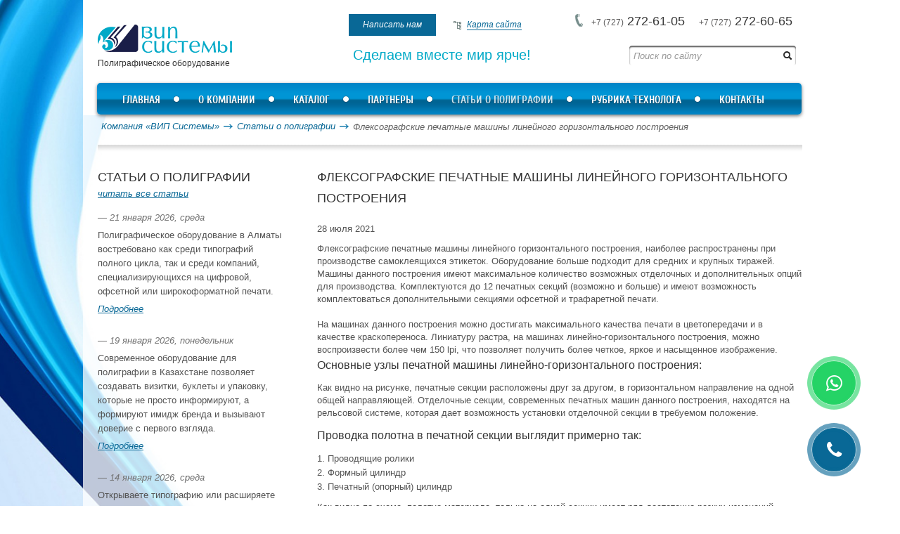

--- FILE ---
content_type: text/html; charset=UTF-8
request_url: https://www.vipsystems.kz/ru/news/1080-fleksografskije_pechatnyje_mashiny_linejnogo_gorizontalnogo_postrojenija/
body_size: 6857
content:
<!DOCTYPE html>
<html xmlns="http://www.w3.org/1999/xhtml" lang="ru">
<head>
<script type="text/javascript">var _LANG_ = "ru", ajaxFile = "/cms/../ajax.php";</script>

<script type="text/javascript">var _NOWORD_ = "Введите слово для поиска", _TOOLONG_ = "Слово для поиска должно быть длиннее 3-х символов", _SEARCHWORD_ = "Поиск по сайту";</script>

<meta http-equiv="content-type" content="text/html; charset=utf-8" />
<title>Флексографские печатные машины линейного горизонтального построения. Оборудование для печати в Алматы</title>
<meta name="keywords" content="Оборудование для печати в Алматы">
<meta name="description" content="Флексографские печатные машины линейного горизонтального построения, наиболее распространены при производстве самоклеящихся этикеток. Оборудование больше подходит для средних и крупных тиражей. Оборудование для печати в Алматы">
<meta name="SKYPE_TOOLBAR" content="SKYPE_TOOLBAR_PARSER_COMPATIBLE" />
<meta name="viewport" content="width=device-width, initial-scale=1.0, maximum-scale=1">
<link rel="icon" href="/favicon.ico" type="image/x-icon" />
<link rel="shortcut icon" href="/favicon.ico" type="image/x-icon" />
<script type="text/javascript" src="/js/jquery.js"></script>
	<meta name="robots" content="index, follow"/>
	

	 
	    	<link href="/style/libs/bootstrap.min.css" rel="stylesheet" media="screen" />
	    	<link href="/js/ui/ui.css" rel="stylesheet" type="text/css" />
		    <link href="/style/screen.css" rel="stylesheet" media="screen" />
		    <link href="/js/jquery.mCustomScrollbar.min.css" rel="stylesheet" type="text/css" />
	    	<link rel="stylesheet" href="https://cdnjs.cloudflare.com/ajax/libs/font-awesome/4.7.0/css/font-awesome.min.css">
	    

<!-- Google tag (gtag.js) --> 
<script async src="https://www.googletagmanager.com/gtag/js?id=AW-11164194121"></script> 
<script> window.dataLayer = window.dataLayer || []; function gtag(){dataLayer.push(arguments);} gtag('js', new Date()); gtag('config', 'AW-11164194121'); </script>

<script>
  (function(i,s,o,g,r,a,m){i['GoogleAnalyticsObject']=r;i[r]=i[r]||function(){
  (i[r].q=i[r].q||[]).push(arguments)},i[r].l=1*new Date();a=s.createElement(o),
  m=s.getElementsByTagName(o)[0];a.async=1;a.src=g;m.parentNode.insertBefore(a,m)
  })(window,document,'script','//www.google-analytics.com/analytics.js','ga');

  ga('create', 'UA-68778656-52', 'auto');
  ga('send', 'pageview');
  gtag('config', 'AW-11164194121');

</script>

<link rel="canonical" href="https://www.vipsystems.kz/ru/news/1080-fleksografskije_pechatnyje_mashiny_linejnogo_gorizontalnogo_postrojenija/">
		
	


<!-- Google Tag Manager -->
<script>(function(w,d,s,l,i){w[l]=w[l]||[];w[l].push({'gtm.start':
new Date().getTime(),event:'gtm.js'});var f=d.getElementsByTagName(s)[0],
j=d.createElement(s),dl=l!='dataLayer'?'&l='+l:'';j.async=true;j.src=
'https://www.googletagmanager.com/gtm.js?id='+i+dl;f.parentNode.insertBefore(j,f);
})(window,document,'script','dataLayer','GTM-543CPC9');</script>
<!-- End Google Tag Manager -->






</head>
<body>
	
	<!-- Google Tag Manager (noscript) -->
	<noscript><iframe src="https://www.googletagmanager.com/ns.html?id=GTM-543CPC9"
	height="0" width="0" style="display:none;visibility:hidden"></iframe></noscript>
	<!-- End Google Tag Manager (noscript) -->

	

	 <!-- <a href="#" class="whatsapp wp"><i class="fa fa-whatsapp"></i></a> -->

	<a href="#" class="whatsapp c_btns open--modal" data-modal="#modal-2"><i class="fa fa-phone"></i></a>
	<a href="https://api.whatsapp.com/send?phone=77718004956" class="whatsapp wp" target="_blank"><i class="fa fa-whatsapp"></i></a>    
    
	<div style="position: absolute;">
		
		
		
		
	</div>
	<div id="wrapper">
		<header id="header">
			<div class="container">	
				
								
				<a href="/ru/" class="logo"  >
					
					<h4>Полиграфическое оборудование</h4>
				<img src="/cms/uploads/file_1613968546_308044060.png" alt="file_1613968546_308044060.png" title="На главную" /></a>
				<figure class="slogan">
					<h2>
	<span style="font-size:20px;"><span style="color: rgb(0, 169, 199);">Сделаем вместе мир ярче!</span></span></h2>

					
				</figure>
				<address>
					<div class="phone">
                        <a href="tel:+77272726105"><small>+7 (727)</small>272-61-05</a>
                        
                        <a href="tel:+77272726065"><small>+7 (727)</small>272-60-65</a>
                        						
					</div>
					<!-- /phone -->
					<a href="#" class="close"></a>
				</address>
				
				
				<figure class="head_menu">
					<ul>		
						<li class="active"><a href="#" class="open--modal fancy2" data-modal="#modal-1">Написать нам</a></li>
						<li><a href="/ru/map/">Карта сайта</a></li>
					</ul>				
				</figure>
				<!-- /head_menu -->	
				<figure class="lang_menu">
					
				</figure>
				<!-- /lang_menu -->		
				<figure class="menu clearfix">
					<ul>
<li><a href="/ru/">Главная</a></li>
<li><a href="/ru/327-o_kompanii.html">О компании</a></li>
<li><a href="/ru/catalog/">Каталог</a></li>
<li><a href="/ru/331-partnery.html">Партнеры</a></li>
<li class="active"><a href="/ru/news/">Статьи о полиграфии</a></li>
<li><a href="/ru/articles">Рубрика технолога</a></li>
<li><a href="/ru/contacts/">Контакты</a></li>
</ul>
				</figure>
				<!-- /menu -->
				<figure class="search">
					<form method="get" action="/ru/search/" onsubmit="return checkSearchForm(this)">
						<input class="textSearch" type="text" name="what" value="" placeholder="Поиск по сайту" />
						<input type="image" src="/images/lupa.png" class="btSearch"/>
						<input type="submit" class="btSearch m"/ value="">
			      </form>
				</figure>
				<!-- /search -->		
				<a href="#" class="nav--btn">
					<span></span>
					<span></span>
					<span></span>
				</a>	
				<a href="#" class="phones--btn"></a>	
			</div>
			<!-- /header container -->
		</header>
		<div id="middle">
			<div class="container">
				<div id="content">
											<figure id="breadcrumbs"><a href="/ru/">Компания «ВИП Системы»</a><a href="/ru/news/">Статьи о полиграфии</a><span>Флексографские печатные машины линейного горизонтального построения</span></figure>
										<aside id="left_column">
						<div class="block">
							<figure class="news m-hide">
								<div class="title"><span>Статьи о полиграфии</span><a href="/ru/news/" class="in"><span>читать все статьи</span></a></div><article class="news_block"><ul>

		      	<li id="1877">
					<div class="one">	
						<span class="date">&mdash; 21 января 2026, среда</span>
						<div class="text">Полиграфическое оборудование в Алматы востребовано как среди типографий полного цикла, так и среди компаний, специализирующихся на цифровой, офсетной или широкоформатной печати.</div>
						<a href="/ru/news/1877-poligraficheskoje_oborudovanije_dla_kommercheskoj_pechati_preimushhestva_i_nedostatki/" class="in"><span>Подробнее</span></a>
					</div>
					
				</li>
		      

		      	<li id="1876">
					<div class="one">	
						<span class="date">&mdash; 19 января 2026, понедельник</span>
						<div class="text">Современное оборудование для полиграфии в Казахстане позволяет создавать визитки, буклеты и упаковку, которые не просто информируют, а формируют имидж бренда и вызывают доверие с первого взгляда.</div>
						<a href="/ru/news/1876-poligraficheskoje_oborudovanije_dla_pechati_vizitok_bukletov_i_upakovki/" class="in"><span>Подробнее</span></a>
					</div>
					
				</li>
		      

		      	<li id="1873">
					<div class="one">	
						<span class="date">&mdash; 14 января 2026, среда</span>
						<div class="text">Открываете типографию или расширяете небольшое производство? Правильно подобранное оборудование для полиграфии в Алматы — это не просто техника, а основа стабильной прибыли.</div>
						<a href="/ru/news/1873-top_oborudovanije_dla_poligrafii_chto_vybrat_dla_malogo_biznesa/" class="in"><span>Подробнее</span></a>
					</div>
					
				</li>
		      
</ul></article>
	      
							</figure>
							<!-- /news -->
						</div>		
						<div class="block">
							<figure class="banner">
								
	      
							</figure>
							<!-- /banners -->
						</div>							
					</aside>
					<!-- /left_column -->	
					<div id="center_column">
						<div class="text_block">							
							<section id="text">	
								<h1 id="page-title">Флексографские печатные машины линейного горизонтального построения</h1>
								<figure class="simple_text">
									
	<div class="news1" id="news-1080">
		<div style="margin:10px 0;">28 июля 2021</div>
		<div><div>
	Флексографские печатные машины линейного горизонтального построения, наиболее распространены при производстве самоклеящихся этикеток. Оборудование больше подходит для средних и крупных тиражей. Машины данного построения имеют максимальное количество возможных отделочных и дополнительных опций для производства. Комплектуются до 12 печатных секций (возможно и больше) и имеют возможность комплектоваться дополнительными секциями офсетной и трафаретной печати.</div>
<div>
	&nbsp;</div>
<div>
	На машинах данного построения можно достигать максимального качества печати в цветопередачи и в качестве краскопереноса. Линиатуру растра, на машинах линейно-горизонтального построения, можно воспроизвести более чем 150 lpi, что позволяет получить более четкое, яркое и насыщенное изображение.</div>
<h3>
	Основные узлы печатной машины линейно-горизонтального построения:</h3>
<p>
	Как видно на рисунке, печатные секции расположены друг за другом, в горизонтальном направление на одной общей направляющей. Отделочные секции, современных печатных машин данного построения, находятся на рельсовой системе, которая дает возможность установки отделочной секции в требуемом положение.</p>
<h3>
	Проводка полотна в печатной секции выглядит примерно так:</h3>
<ol>
	<li>
		Проводящие ролики</li>
	<li>
		Формный цилиндр</li>
	<li>
		Печатный (опорный) цилиндр</li>
</ol>
<p>
	Как видно по схеме, полотно материала, только на одной секции имеет ряд достаточно резких изменений направления. А наиболее резкое изменение направления происходит непосредственно в момент запечатки полотна. Именно поэтой причине, на машинах линейно-горизонтального напрвления, не рекомендуется производить печать на материаль со слабой устойчивостью к растяжению. Но данная схема проводки полотна, максимально снижает вероятность проскальзования материала. Что в свою очередь дает возможность получить изображение более высокого качества. Точка соприкосновения печатной формы с материалом, находится там, где материал имеет максимальное натяжение и максимально плотно прилегает к печатному (опорному) валу. Это одна из причин, возможности воспроизвести растровую точку максимально высокого разрешения.</p>
<h3>
	Рассмотрим печатную секцию линейных флексографских печатных машин.</h3>
<h3>
	Закрытая (Каммер-ракельная) система:</h3>
<p>
	Печатная секция в машинах линейно-горизонтального построения, в большинстве случаях, отличаются лишь своей компактностью за счет малого диаметра вылов. Краскоподающая система, так же как и в машинах другого построения, может быть выполнена в двух вариантах:</p>
<ol>
	<li>
		С закрытой ракельной системой (камер-ракельная система)</li>
	<li>
		С открытой ракельной системой</li>
</ol>
<h3>
	Открытая ракельная система:</h3>
<p>
	Большинство современных машин линейно-горизонтального построение, в независимости от типа ракельной системы, имеют автоматическую систему циркуляции (подача, откачка) краски. На схеме можно увидеть следующие элементы:</p>
<ul>
	<li>
		Камер-ракель</li>
	<li>
		Анилоксовый вал</li>
	<li>
		Формный вал</li>
	<li>
		Печатный (опорный) вал</li>
	<li>
		Дукторный вал</li>
	<li>
		Красочная ванночка</li>
	<li>
		Открытый ракель</li>
</ul>
<p>
	Еще одной отличительной особенностью современных печатных машин линейно-горизонтального построения &ndash; это возможность установки формного вала под слив-систему. В данной системе, при смене рапорта (шага) печати, нет необходимости менять весь вал с шестерней. Здесь рапорт (шаг) печати задается изменением наружного диаметра формной втулки. Внутренний диаметр остается неизменным. Сам формный вал имеет пневмосистему фиксации втулки. Таким образом, данная система позволяет упростить работу оператора при перенастройке и сократить время на смену форм, при смене тиража.</p>
<h2>
	<a href="https://www.vipsystems.kz/ru/catalog/"><span style="font-size:14px;">Оборудование для печати в Алматы</span></a></h2>
<p style="text-align: right;">
	Источник: bronko.ru</p>
</div>
	</div>
	
	<br />
	<div>&larr; <a href="/ru/news/">Вернуться на уровень выше</a></div>												
								</figure>								
								<!-- /simple_text -->						
							</section>	
							<!-- /text -->	
													</div>
						<!-- /text_block -->
											</div>
					<!-- /center_column -->
				</div>
				<!-- /content -->	
			</div>
			<!-- /middle container -->
		</div>
		<!-- /middle -->
	</div>
	<!-- /wrapper -->	
	<footer id="footer">
		<div class="container">
			<figure class="foot_menu">
				<ul>
<li><a href="/ru/">Главная</a></li>
<li><a href="/ru/327-o_kompanii.html">О компании</a></li>
<li><a href="/ru/catalog/">Каталог</a></li>
<li><a href="/ru/331-partnery.html">Партнеры</a></li>
<li class="active"><a href="/ru/news/">Статьи о полиграфии</a></li>
<li><a href="/ru/articles">Рубрика технолога</a></li>
<li><a href="/ru/contacts/">Контакты</a></li>
</ul>			
			</figure>
			<!-- /foot_menu -->
			<address>
				
				<p>
	<strong>Адрес: </strong>РК, г. Алматы, 050000, ул. Толе би, 69, офис 3<br />
	<strong>Телефон: </strong>+7 (727) 272-61-05<br />
	<strong>Факс:</strong> +7 (727) 272-60-65</p>

			</address>
			<small class="copy">
				
				<h4>
	&copy; 2026 ТОО &laquo;ВИП Системы&raquo;<br />
	Оборудование для печати в Казахстане</h4>

			</small>
			<!-- /copy -->
			
			<!-- /artmedia -->
		</div>
		<!-- /footer container -->
	</footer>

<div class="modal2" id="modal-success-msg" >
    <div class="modal__layer"></div>
    <div class="modal__block">
        <a href="#" class="close"></a>
        <h4>Ваше сообщение успешно отправлено!</h4>
    </div>
</div>

<div class="modal2" id="modal-2">
    <div class="modal__layer"></div>
    <div class="modal__block cont_form">
        <a href="#" class="close"></a>
        <h4 class="moda_title">Заказать звонок</h4>
        <form method="post" class="ajax_form" data-modal="#modal-success-msg">
            <div class="form-group">
                <input type="hidden" name="form_name" value="Заказ звонка">
                <input type="text" placeholder="Ваше имя" class="form-control" required name="fields[Имя]">
            </div>
            <div class="form-group">
                <input type="text" placeholder="+7 (___) ___-__-__" class="form-control tel" required name="fields[Телефон]">
            </div>
            <div class="form-group flex center">
                <div class="g-recaptcha"></div>
            </div>
            <div class="result text-center"></div>
            <div class="form-group flex center mt30">
                <button class="btn2">
                    <span>Отправить</span>
                </button>
            </div>
        </form>
    </div>
</div>

<div class="modal2" id="modal-1">
    <div class="modal__layer"></div>
    <div class="modal__block cont_form">
        <a href="#" class="close"></a>
        <h4 class="moda_title">Напишите нам</h4>
        <form method="post" class="ajax_form" data-modal="#modal-success-msg">
            <div class="form-group">
                <input type="hidden" name="form_name" value="Сообщение с формы обратной связи">
                <input type="text" placeholder="Ваше имя" class="form-control" required name="fields[Имя]">
            </div>
            <div class="form-group">
                <input type="text" placeholder="+7 (___) ___-__-__" class="form-control tel" required name="fields[Телефон]">
            </div>
            <div class="form-group">
                <input type="email" placeholder="E-mail" class="form-control" required name="fields[E-mail]">
            </div>
            <div class="form-group">
                <textarea placeholder="Ваше сообщение" rows="4" class="form-control" name="fields[Сообщение]"></textarea>
            </div>
            <div class="form-group flex center">
                <div class="g-recaptcha"></div>
            </div>
            <div class="result text-center"></div>
            <div class="form-group flex center mt30">
                <button class="btn2">
                    <span>Отправить</span>
                </button>
            </div>
        </form>
    </div>
</div>

<script type="text/javascript" src="/js/jquery.lazy.min.js"></script>
 
        	<script type="text/javascript" src="/js/ui/ui.js"></script>
			<script type="text/javascript" src="/js/jquery.placeholder.min.js"></script>
			<script type="text/javascript" src="/cms/public/validate.js"></script>
			<script src="/js/libs/bootstrap.min.js"></script>
			<script src="/js/slider1.js"></script>
			<script src="/js/jquery.easing.js"></script>
			<script src="/js/jquery.mCustomScrollbar.min.js"></script>
			<script src="/js/inter.js"></script>
			<script type="text/javascript" src="/init.js"></script>
			<script src="/js/mask.js"></script>
			<script src="https://www.google.com/recaptcha/api.js?onload=onloadCallback&render=explicit" async defer></script>
			<script type="text/javascript">
				$(document).ready(function(){
					$('[data-src]').Lazy();
					$('.loader').fadeOut();
					$(".tel").inputmask("+7 (999) 999 99 99");
				})
			</script>
        
<!-- Yandex.Metrika counter -->
<script type="text/javascript" >
   (function(m,e,t,r,i,k,a){m[i]=m[i]||function(){(m[i].a=m[i].a||[]).push(arguments)};
   m[i].l=1*new Date();k=e.createElement(t),a=e.getElementsByTagName(t)[0],k.async=1,k.src=r,a.parentNode.insertBefore(k,a)})
   (window, document, "script", "https://mc.yandex.ru/metrika/tag.js", "ym");

   ym(61050112, "init", {
        clickmap:true,
        trackLinks:true,
        accurateTrackBounce:true
   });
</script>
<noscript><div><img src="https://mc.yandex.ru/watch/61050112" style="position:absolute; left:-9999px;" alt="" /></div></noscript>
<!-- /Yandex.Metrika counter -->

<script async>
var captchas = [];
var onloadCallback = function(){
	var key = '6LdNbzUUAAAAAHnho4R3H6qPdpFhQv2JWIu0W6Fr';
	if($('.g-recaptcha').length > 0){
        $('.g-recaptcha').each(function(index,el){
            var captcha = grecaptcha.render(el, { 'sitekey': key });
            captchas.push(captcha);
        });
    }

}
</script>


</body>
</html>

--- FILE ---
content_type: text/html; charset=utf-8
request_url: https://www.google.com/recaptcha/api2/anchor?ar=1&k=6LdNbzUUAAAAAHnho4R3H6qPdpFhQv2JWIu0W6Fr&co=aHR0cHM6Ly93d3cudmlwc3lzdGVtcy5rejo0NDM.&hl=en&v=PoyoqOPhxBO7pBk68S4YbpHZ&size=normal&anchor-ms=20000&execute-ms=30000&cb=mp3iycmucd6l
body_size: 49451
content:
<!DOCTYPE HTML><html dir="ltr" lang="en"><head><meta http-equiv="Content-Type" content="text/html; charset=UTF-8">
<meta http-equiv="X-UA-Compatible" content="IE=edge">
<title>reCAPTCHA</title>
<style type="text/css">
/* cyrillic-ext */
@font-face {
  font-family: 'Roboto';
  font-style: normal;
  font-weight: 400;
  font-stretch: 100%;
  src: url(//fonts.gstatic.com/s/roboto/v48/KFO7CnqEu92Fr1ME7kSn66aGLdTylUAMa3GUBHMdazTgWw.woff2) format('woff2');
  unicode-range: U+0460-052F, U+1C80-1C8A, U+20B4, U+2DE0-2DFF, U+A640-A69F, U+FE2E-FE2F;
}
/* cyrillic */
@font-face {
  font-family: 'Roboto';
  font-style: normal;
  font-weight: 400;
  font-stretch: 100%;
  src: url(//fonts.gstatic.com/s/roboto/v48/KFO7CnqEu92Fr1ME7kSn66aGLdTylUAMa3iUBHMdazTgWw.woff2) format('woff2');
  unicode-range: U+0301, U+0400-045F, U+0490-0491, U+04B0-04B1, U+2116;
}
/* greek-ext */
@font-face {
  font-family: 'Roboto';
  font-style: normal;
  font-weight: 400;
  font-stretch: 100%;
  src: url(//fonts.gstatic.com/s/roboto/v48/KFO7CnqEu92Fr1ME7kSn66aGLdTylUAMa3CUBHMdazTgWw.woff2) format('woff2');
  unicode-range: U+1F00-1FFF;
}
/* greek */
@font-face {
  font-family: 'Roboto';
  font-style: normal;
  font-weight: 400;
  font-stretch: 100%;
  src: url(//fonts.gstatic.com/s/roboto/v48/KFO7CnqEu92Fr1ME7kSn66aGLdTylUAMa3-UBHMdazTgWw.woff2) format('woff2');
  unicode-range: U+0370-0377, U+037A-037F, U+0384-038A, U+038C, U+038E-03A1, U+03A3-03FF;
}
/* math */
@font-face {
  font-family: 'Roboto';
  font-style: normal;
  font-weight: 400;
  font-stretch: 100%;
  src: url(//fonts.gstatic.com/s/roboto/v48/KFO7CnqEu92Fr1ME7kSn66aGLdTylUAMawCUBHMdazTgWw.woff2) format('woff2');
  unicode-range: U+0302-0303, U+0305, U+0307-0308, U+0310, U+0312, U+0315, U+031A, U+0326-0327, U+032C, U+032F-0330, U+0332-0333, U+0338, U+033A, U+0346, U+034D, U+0391-03A1, U+03A3-03A9, U+03B1-03C9, U+03D1, U+03D5-03D6, U+03F0-03F1, U+03F4-03F5, U+2016-2017, U+2034-2038, U+203C, U+2040, U+2043, U+2047, U+2050, U+2057, U+205F, U+2070-2071, U+2074-208E, U+2090-209C, U+20D0-20DC, U+20E1, U+20E5-20EF, U+2100-2112, U+2114-2115, U+2117-2121, U+2123-214F, U+2190, U+2192, U+2194-21AE, U+21B0-21E5, U+21F1-21F2, U+21F4-2211, U+2213-2214, U+2216-22FF, U+2308-230B, U+2310, U+2319, U+231C-2321, U+2336-237A, U+237C, U+2395, U+239B-23B7, U+23D0, U+23DC-23E1, U+2474-2475, U+25AF, U+25B3, U+25B7, U+25BD, U+25C1, U+25CA, U+25CC, U+25FB, U+266D-266F, U+27C0-27FF, U+2900-2AFF, U+2B0E-2B11, U+2B30-2B4C, U+2BFE, U+3030, U+FF5B, U+FF5D, U+1D400-1D7FF, U+1EE00-1EEFF;
}
/* symbols */
@font-face {
  font-family: 'Roboto';
  font-style: normal;
  font-weight: 400;
  font-stretch: 100%;
  src: url(//fonts.gstatic.com/s/roboto/v48/KFO7CnqEu92Fr1ME7kSn66aGLdTylUAMaxKUBHMdazTgWw.woff2) format('woff2');
  unicode-range: U+0001-000C, U+000E-001F, U+007F-009F, U+20DD-20E0, U+20E2-20E4, U+2150-218F, U+2190, U+2192, U+2194-2199, U+21AF, U+21E6-21F0, U+21F3, U+2218-2219, U+2299, U+22C4-22C6, U+2300-243F, U+2440-244A, U+2460-24FF, U+25A0-27BF, U+2800-28FF, U+2921-2922, U+2981, U+29BF, U+29EB, U+2B00-2BFF, U+4DC0-4DFF, U+FFF9-FFFB, U+10140-1018E, U+10190-1019C, U+101A0, U+101D0-101FD, U+102E0-102FB, U+10E60-10E7E, U+1D2C0-1D2D3, U+1D2E0-1D37F, U+1F000-1F0FF, U+1F100-1F1AD, U+1F1E6-1F1FF, U+1F30D-1F30F, U+1F315, U+1F31C, U+1F31E, U+1F320-1F32C, U+1F336, U+1F378, U+1F37D, U+1F382, U+1F393-1F39F, U+1F3A7-1F3A8, U+1F3AC-1F3AF, U+1F3C2, U+1F3C4-1F3C6, U+1F3CA-1F3CE, U+1F3D4-1F3E0, U+1F3ED, U+1F3F1-1F3F3, U+1F3F5-1F3F7, U+1F408, U+1F415, U+1F41F, U+1F426, U+1F43F, U+1F441-1F442, U+1F444, U+1F446-1F449, U+1F44C-1F44E, U+1F453, U+1F46A, U+1F47D, U+1F4A3, U+1F4B0, U+1F4B3, U+1F4B9, U+1F4BB, U+1F4BF, U+1F4C8-1F4CB, U+1F4D6, U+1F4DA, U+1F4DF, U+1F4E3-1F4E6, U+1F4EA-1F4ED, U+1F4F7, U+1F4F9-1F4FB, U+1F4FD-1F4FE, U+1F503, U+1F507-1F50B, U+1F50D, U+1F512-1F513, U+1F53E-1F54A, U+1F54F-1F5FA, U+1F610, U+1F650-1F67F, U+1F687, U+1F68D, U+1F691, U+1F694, U+1F698, U+1F6AD, U+1F6B2, U+1F6B9-1F6BA, U+1F6BC, U+1F6C6-1F6CF, U+1F6D3-1F6D7, U+1F6E0-1F6EA, U+1F6F0-1F6F3, U+1F6F7-1F6FC, U+1F700-1F7FF, U+1F800-1F80B, U+1F810-1F847, U+1F850-1F859, U+1F860-1F887, U+1F890-1F8AD, U+1F8B0-1F8BB, U+1F8C0-1F8C1, U+1F900-1F90B, U+1F93B, U+1F946, U+1F984, U+1F996, U+1F9E9, U+1FA00-1FA6F, U+1FA70-1FA7C, U+1FA80-1FA89, U+1FA8F-1FAC6, U+1FACE-1FADC, U+1FADF-1FAE9, U+1FAF0-1FAF8, U+1FB00-1FBFF;
}
/* vietnamese */
@font-face {
  font-family: 'Roboto';
  font-style: normal;
  font-weight: 400;
  font-stretch: 100%;
  src: url(//fonts.gstatic.com/s/roboto/v48/KFO7CnqEu92Fr1ME7kSn66aGLdTylUAMa3OUBHMdazTgWw.woff2) format('woff2');
  unicode-range: U+0102-0103, U+0110-0111, U+0128-0129, U+0168-0169, U+01A0-01A1, U+01AF-01B0, U+0300-0301, U+0303-0304, U+0308-0309, U+0323, U+0329, U+1EA0-1EF9, U+20AB;
}
/* latin-ext */
@font-face {
  font-family: 'Roboto';
  font-style: normal;
  font-weight: 400;
  font-stretch: 100%;
  src: url(//fonts.gstatic.com/s/roboto/v48/KFO7CnqEu92Fr1ME7kSn66aGLdTylUAMa3KUBHMdazTgWw.woff2) format('woff2');
  unicode-range: U+0100-02BA, U+02BD-02C5, U+02C7-02CC, U+02CE-02D7, U+02DD-02FF, U+0304, U+0308, U+0329, U+1D00-1DBF, U+1E00-1E9F, U+1EF2-1EFF, U+2020, U+20A0-20AB, U+20AD-20C0, U+2113, U+2C60-2C7F, U+A720-A7FF;
}
/* latin */
@font-face {
  font-family: 'Roboto';
  font-style: normal;
  font-weight: 400;
  font-stretch: 100%;
  src: url(//fonts.gstatic.com/s/roboto/v48/KFO7CnqEu92Fr1ME7kSn66aGLdTylUAMa3yUBHMdazQ.woff2) format('woff2');
  unicode-range: U+0000-00FF, U+0131, U+0152-0153, U+02BB-02BC, U+02C6, U+02DA, U+02DC, U+0304, U+0308, U+0329, U+2000-206F, U+20AC, U+2122, U+2191, U+2193, U+2212, U+2215, U+FEFF, U+FFFD;
}
/* cyrillic-ext */
@font-face {
  font-family: 'Roboto';
  font-style: normal;
  font-weight: 500;
  font-stretch: 100%;
  src: url(//fonts.gstatic.com/s/roboto/v48/KFO7CnqEu92Fr1ME7kSn66aGLdTylUAMa3GUBHMdazTgWw.woff2) format('woff2');
  unicode-range: U+0460-052F, U+1C80-1C8A, U+20B4, U+2DE0-2DFF, U+A640-A69F, U+FE2E-FE2F;
}
/* cyrillic */
@font-face {
  font-family: 'Roboto';
  font-style: normal;
  font-weight: 500;
  font-stretch: 100%;
  src: url(//fonts.gstatic.com/s/roboto/v48/KFO7CnqEu92Fr1ME7kSn66aGLdTylUAMa3iUBHMdazTgWw.woff2) format('woff2');
  unicode-range: U+0301, U+0400-045F, U+0490-0491, U+04B0-04B1, U+2116;
}
/* greek-ext */
@font-face {
  font-family: 'Roboto';
  font-style: normal;
  font-weight: 500;
  font-stretch: 100%;
  src: url(//fonts.gstatic.com/s/roboto/v48/KFO7CnqEu92Fr1ME7kSn66aGLdTylUAMa3CUBHMdazTgWw.woff2) format('woff2');
  unicode-range: U+1F00-1FFF;
}
/* greek */
@font-face {
  font-family: 'Roboto';
  font-style: normal;
  font-weight: 500;
  font-stretch: 100%;
  src: url(//fonts.gstatic.com/s/roboto/v48/KFO7CnqEu92Fr1ME7kSn66aGLdTylUAMa3-UBHMdazTgWw.woff2) format('woff2');
  unicode-range: U+0370-0377, U+037A-037F, U+0384-038A, U+038C, U+038E-03A1, U+03A3-03FF;
}
/* math */
@font-face {
  font-family: 'Roboto';
  font-style: normal;
  font-weight: 500;
  font-stretch: 100%;
  src: url(//fonts.gstatic.com/s/roboto/v48/KFO7CnqEu92Fr1ME7kSn66aGLdTylUAMawCUBHMdazTgWw.woff2) format('woff2');
  unicode-range: U+0302-0303, U+0305, U+0307-0308, U+0310, U+0312, U+0315, U+031A, U+0326-0327, U+032C, U+032F-0330, U+0332-0333, U+0338, U+033A, U+0346, U+034D, U+0391-03A1, U+03A3-03A9, U+03B1-03C9, U+03D1, U+03D5-03D6, U+03F0-03F1, U+03F4-03F5, U+2016-2017, U+2034-2038, U+203C, U+2040, U+2043, U+2047, U+2050, U+2057, U+205F, U+2070-2071, U+2074-208E, U+2090-209C, U+20D0-20DC, U+20E1, U+20E5-20EF, U+2100-2112, U+2114-2115, U+2117-2121, U+2123-214F, U+2190, U+2192, U+2194-21AE, U+21B0-21E5, U+21F1-21F2, U+21F4-2211, U+2213-2214, U+2216-22FF, U+2308-230B, U+2310, U+2319, U+231C-2321, U+2336-237A, U+237C, U+2395, U+239B-23B7, U+23D0, U+23DC-23E1, U+2474-2475, U+25AF, U+25B3, U+25B7, U+25BD, U+25C1, U+25CA, U+25CC, U+25FB, U+266D-266F, U+27C0-27FF, U+2900-2AFF, U+2B0E-2B11, U+2B30-2B4C, U+2BFE, U+3030, U+FF5B, U+FF5D, U+1D400-1D7FF, U+1EE00-1EEFF;
}
/* symbols */
@font-face {
  font-family: 'Roboto';
  font-style: normal;
  font-weight: 500;
  font-stretch: 100%;
  src: url(//fonts.gstatic.com/s/roboto/v48/KFO7CnqEu92Fr1ME7kSn66aGLdTylUAMaxKUBHMdazTgWw.woff2) format('woff2');
  unicode-range: U+0001-000C, U+000E-001F, U+007F-009F, U+20DD-20E0, U+20E2-20E4, U+2150-218F, U+2190, U+2192, U+2194-2199, U+21AF, U+21E6-21F0, U+21F3, U+2218-2219, U+2299, U+22C4-22C6, U+2300-243F, U+2440-244A, U+2460-24FF, U+25A0-27BF, U+2800-28FF, U+2921-2922, U+2981, U+29BF, U+29EB, U+2B00-2BFF, U+4DC0-4DFF, U+FFF9-FFFB, U+10140-1018E, U+10190-1019C, U+101A0, U+101D0-101FD, U+102E0-102FB, U+10E60-10E7E, U+1D2C0-1D2D3, U+1D2E0-1D37F, U+1F000-1F0FF, U+1F100-1F1AD, U+1F1E6-1F1FF, U+1F30D-1F30F, U+1F315, U+1F31C, U+1F31E, U+1F320-1F32C, U+1F336, U+1F378, U+1F37D, U+1F382, U+1F393-1F39F, U+1F3A7-1F3A8, U+1F3AC-1F3AF, U+1F3C2, U+1F3C4-1F3C6, U+1F3CA-1F3CE, U+1F3D4-1F3E0, U+1F3ED, U+1F3F1-1F3F3, U+1F3F5-1F3F7, U+1F408, U+1F415, U+1F41F, U+1F426, U+1F43F, U+1F441-1F442, U+1F444, U+1F446-1F449, U+1F44C-1F44E, U+1F453, U+1F46A, U+1F47D, U+1F4A3, U+1F4B0, U+1F4B3, U+1F4B9, U+1F4BB, U+1F4BF, U+1F4C8-1F4CB, U+1F4D6, U+1F4DA, U+1F4DF, U+1F4E3-1F4E6, U+1F4EA-1F4ED, U+1F4F7, U+1F4F9-1F4FB, U+1F4FD-1F4FE, U+1F503, U+1F507-1F50B, U+1F50D, U+1F512-1F513, U+1F53E-1F54A, U+1F54F-1F5FA, U+1F610, U+1F650-1F67F, U+1F687, U+1F68D, U+1F691, U+1F694, U+1F698, U+1F6AD, U+1F6B2, U+1F6B9-1F6BA, U+1F6BC, U+1F6C6-1F6CF, U+1F6D3-1F6D7, U+1F6E0-1F6EA, U+1F6F0-1F6F3, U+1F6F7-1F6FC, U+1F700-1F7FF, U+1F800-1F80B, U+1F810-1F847, U+1F850-1F859, U+1F860-1F887, U+1F890-1F8AD, U+1F8B0-1F8BB, U+1F8C0-1F8C1, U+1F900-1F90B, U+1F93B, U+1F946, U+1F984, U+1F996, U+1F9E9, U+1FA00-1FA6F, U+1FA70-1FA7C, U+1FA80-1FA89, U+1FA8F-1FAC6, U+1FACE-1FADC, U+1FADF-1FAE9, U+1FAF0-1FAF8, U+1FB00-1FBFF;
}
/* vietnamese */
@font-face {
  font-family: 'Roboto';
  font-style: normal;
  font-weight: 500;
  font-stretch: 100%;
  src: url(//fonts.gstatic.com/s/roboto/v48/KFO7CnqEu92Fr1ME7kSn66aGLdTylUAMa3OUBHMdazTgWw.woff2) format('woff2');
  unicode-range: U+0102-0103, U+0110-0111, U+0128-0129, U+0168-0169, U+01A0-01A1, U+01AF-01B0, U+0300-0301, U+0303-0304, U+0308-0309, U+0323, U+0329, U+1EA0-1EF9, U+20AB;
}
/* latin-ext */
@font-face {
  font-family: 'Roboto';
  font-style: normal;
  font-weight: 500;
  font-stretch: 100%;
  src: url(//fonts.gstatic.com/s/roboto/v48/KFO7CnqEu92Fr1ME7kSn66aGLdTylUAMa3KUBHMdazTgWw.woff2) format('woff2');
  unicode-range: U+0100-02BA, U+02BD-02C5, U+02C7-02CC, U+02CE-02D7, U+02DD-02FF, U+0304, U+0308, U+0329, U+1D00-1DBF, U+1E00-1E9F, U+1EF2-1EFF, U+2020, U+20A0-20AB, U+20AD-20C0, U+2113, U+2C60-2C7F, U+A720-A7FF;
}
/* latin */
@font-face {
  font-family: 'Roboto';
  font-style: normal;
  font-weight: 500;
  font-stretch: 100%;
  src: url(//fonts.gstatic.com/s/roboto/v48/KFO7CnqEu92Fr1ME7kSn66aGLdTylUAMa3yUBHMdazQ.woff2) format('woff2');
  unicode-range: U+0000-00FF, U+0131, U+0152-0153, U+02BB-02BC, U+02C6, U+02DA, U+02DC, U+0304, U+0308, U+0329, U+2000-206F, U+20AC, U+2122, U+2191, U+2193, U+2212, U+2215, U+FEFF, U+FFFD;
}
/* cyrillic-ext */
@font-face {
  font-family: 'Roboto';
  font-style: normal;
  font-weight: 900;
  font-stretch: 100%;
  src: url(//fonts.gstatic.com/s/roboto/v48/KFO7CnqEu92Fr1ME7kSn66aGLdTylUAMa3GUBHMdazTgWw.woff2) format('woff2');
  unicode-range: U+0460-052F, U+1C80-1C8A, U+20B4, U+2DE0-2DFF, U+A640-A69F, U+FE2E-FE2F;
}
/* cyrillic */
@font-face {
  font-family: 'Roboto';
  font-style: normal;
  font-weight: 900;
  font-stretch: 100%;
  src: url(//fonts.gstatic.com/s/roboto/v48/KFO7CnqEu92Fr1ME7kSn66aGLdTylUAMa3iUBHMdazTgWw.woff2) format('woff2');
  unicode-range: U+0301, U+0400-045F, U+0490-0491, U+04B0-04B1, U+2116;
}
/* greek-ext */
@font-face {
  font-family: 'Roboto';
  font-style: normal;
  font-weight: 900;
  font-stretch: 100%;
  src: url(//fonts.gstatic.com/s/roboto/v48/KFO7CnqEu92Fr1ME7kSn66aGLdTylUAMa3CUBHMdazTgWw.woff2) format('woff2');
  unicode-range: U+1F00-1FFF;
}
/* greek */
@font-face {
  font-family: 'Roboto';
  font-style: normal;
  font-weight: 900;
  font-stretch: 100%;
  src: url(//fonts.gstatic.com/s/roboto/v48/KFO7CnqEu92Fr1ME7kSn66aGLdTylUAMa3-UBHMdazTgWw.woff2) format('woff2');
  unicode-range: U+0370-0377, U+037A-037F, U+0384-038A, U+038C, U+038E-03A1, U+03A3-03FF;
}
/* math */
@font-face {
  font-family: 'Roboto';
  font-style: normal;
  font-weight: 900;
  font-stretch: 100%;
  src: url(//fonts.gstatic.com/s/roboto/v48/KFO7CnqEu92Fr1ME7kSn66aGLdTylUAMawCUBHMdazTgWw.woff2) format('woff2');
  unicode-range: U+0302-0303, U+0305, U+0307-0308, U+0310, U+0312, U+0315, U+031A, U+0326-0327, U+032C, U+032F-0330, U+0332-0333, U+0338, U+033A, U+0346, U+034D, U+0391-03A1, U+03A3-03A9, U+03B1-03C9, U+03D1, U+03D5-03D6, U+03F0-03F1, U+03F4-03F5, U+2016-2017, U+2034-2038, U+203C, U+2040, U+2043, U+2047, U+2050, U+2057, U+205F, U+2070-2071, U+2074-208E, U+2090-209C, U+20D0-20DC, U+20E1, U+20E5-20EF, U+2100-2112, U+2114-2115, U+2117-2121, U+2123-214F, U+2190, U+2192, U+2194-21AE, U+21B0-21E5, U+21F1-21F2, U+21F4-2211, U+2213-2214, U+2216-22FF, U+2308-230B, U+2310, U+2319, U+231C-2321, U+2336-237A, U+237C, U+2395, U+239B-23B7, U+23D0, U+23DC-23E1, U+2474-2475, U+25AF, U+25B3, U+25B7, U+25BD, U+25C1, U+25CA, U+25CC, U+25FB, U+266D-266F, U+27C0-27FF, U+2900-2AFF, U+2B0E-2B11, U+2B30-2B4C, U+2BFE, U+3030, U+FF5B, U+FF5D, U+1D400-1D7FF, U+1EE00-1EEFF;
}
/* symbols */
@font-face {
  font-family: 'Roboto';
  font-style: normal;
  font-weight: 900;
  font-stretch: 100%;
  src: url(//fonts.gstatic.com/s/roboto/v48/KFO7CnqEu92Fr1ME7kSn66aGLdTylUAMaxKUBHMdazTgWw.woff2) format('woff2');
  unicode-range: U+0001-000C, U+000E-001F, U+007F-009F, U+20DD-20E0, U+20E2-20E4, U+2150-218F, U+2190, U+2192, U+2194-2199, U+21AF, U+21E6-21F0, U+21F3, U+2218-2219, U+2299, U+22C4-22C6, U+2300-243F, U+2440-244A, U+2460-24FF, U+25A0-27BF, U+2800-28FF, U+2921-2922, U+2981, U+29BF, U+29EB, U+2B00-2BFF, U+4DC0-4DFF, U+FFF9-FFFB, U+10140-1018E, U+10190-1019C, U+101A0, U+101D0-101FD, U+102E0-102FB, U+10E60-10E7E, U+1D2C0-1D2D3, U+1D2E0-1D37F, U+1F000-1F0FF, U+1F100-1F1AD, U+1F1E6-1F1FF, U+1F30D-1F30F, U+1F315, U+1F31C, U+1F31E, U+1F320-1F32C, U+1F336, U+1F378, U+1F37D, U+1F382, U+1F393-1F39F, U+1F3A7-1F3A8, U+1F3AC-1F3AF, U+1F3C2, U+1F3C4-1F3C6, U+1F3CA-1F3CE, U+1F3D4-1F3E0, U+1F3ED, U+1F3F1-1F3F3, U+1F3F5-1F3F7, U+1F408, U+1F415, U+1F41F, U+1F426, U+1F43F, U+1F441-1F442, U+1F444, U+1F446-1F449, U+1F44C-1F44E, U+1F453, U+1F46A, U+1F47D, U+1F4A3, U+1F4B0, U+1F4B3, U+1F4B9, U+1F4BB, U+1F4BF, U+1F4C8-1F4CB, U+1F4D6, U+1F4DA, U+1F4DF, U+1F4E3-1F4E6, U+1F4EA-1F4ED, U+1F4F7, U+1F4F9-1F4FB, U+1F4FD-1F4FE, U+1F503, U+1F507-1F50B, U+1F50D, U+1F512-1F513, U+1F53E-1F54A, U+1F54F-1F5FA, U+1F610, U+1F650-1F67F, U+1F687, U+1F68D, U+1F691, U+1F694, U+1F698, U+1F6AD, U+1F6B2, U+1F6B9-1F6BA, U+1F6BC, U+1F6C6-1F6CF, U+1F6D3-1F6D7, U+1F6E0-1F6EA, U+1F6F0-1F6F3, U+1F6F7-1F6FC, U+1F700-1F7FF, U+1F800-1F80B, U+1F810-1F847, U+1F850-1F859, U+1F860-1F887, U+1F890-1F8AD, U+1F8B0-1F8BB, U+1F8C0-1F8C1, U+1F900-1F90B, U+1F93B, U+1F946, U+1F984, U+1F996, U+1F9E9, U+1FA00-1FA6F, U+1FA70-1FA7C, U+1FA80-1FA89, U+1FA8F-1FAC6, U+1FACE-1FADC, U+1FADF-1FAE9, U+1FAF0-1FAF8, U+1FB00-1FBFF;
}
/* vietnamese */
@font-face {
  font-family: 'Roboto';
  font-style: normal;
  font-weight: 900;
  font-stretch: 100%;
  src: url(//fonts.gstatic.com/s/roboto/v48/KFO7CnqEu92Fr1ME7kSn66aGLdTylUAMa3OUBHMdazTgWw.woff2) format('woff2');
  unicode-range: U+0102-0103, U+0110-0111, U+0128-0129, U+0168-0169, U+01A0-01A1, U+01AF-01B0, U+0300-0301, U+0303-0304, U+0308-0309, U+0323, U+0329, U+1EA0-1EF9, U+20AB;
}
/* latin-ext */
@font-face {
  font-family: 'Roboto';
  font-style: normal;
  font-weight: 900;
  font-stretch: 100%;
  src: url(//fonts.gstatic.com/s/roboto/v48/KFO7CnqEu92Fr1ME7kSn66aGLdTylUAMa3KUBHMdazTgWw.woff2) format('woff2');
  unicode-range: U+0100-02BA, U+02BD-02C5, U+02C7-02CC, U+02CE-02D7, U+02DD-02FF, U+0304, U+0308, U+0329, U+1D00-1DBF, U+1E00-1E9F, U+1EF2-1EFF, U+2020, U+20A0-20AB, U+20AD-20C0, U+2113, U+2C60-2C7F, U+A720-A7FF;
}
/* latin */
@font-face {
  font-family: 'Roboto';
  font-style: normal;
  font-weight: 900;
  font-stretch: 100%;
  src: url(//fonts.gstatic.com/s/roboto/v48/KFO7CnqEu92Fr1ME7kSn66aGLdTylUAMa3yUBHMdazQ.woff2) format('woff2');
  unicode-range: U+0000-00FF, U+0131, U+0152-0153, U+02BB-02BC, U+02C6, U+02DA, U+02DC, U+0304, U+0308, U+0329, U+2000-206F, U+20AC, U+2122, U+2191, U+2193, U+2212, U+2215, U+FEFF, U+FFFD;
}

</style>
<link rel="stylesheet" type="text/css" href="https://www.gstatic.com/recaptcha/releases/PoyoqOPhxBO7pBk68S4YbpHZ/styles__ltr.css">
<script nonce="8C1u96_aiMw_DCdPHQhtVg" type="text/javascript">window['__recaptcha_api'] = 'https://www.google.com/recaptcha/api2/';</script>
<script type="text/javascript" src="https://www.gstatic.com/recaptcha/releases/PoyoqOPhxBO7pBk68S4YbpHZ/recaptcha__en.js" nonce="8C1u96_aiMw_DCdPHQhtVg">
      
    </script></head>
<body><div id="rc-anchor-alert" class="rc-anchor-alert"></div>
<input type="hidden" id="recaptcha-token" value="[base64]">
<script type="text/javascript" nonce="8C1u96_aiMw_DCdPHQhtVg">
      recaptcha.anchor.Main.init("[\x22ainput\x22,[\x22bgdata\x22,\x22\x22,\[base64]/[base64]/[base64]/ZyhXLGgpOnEoW04sMjEsbF0sVywwKSxoKSxmYWxzZSxmYWxzZSl9Y2F0Y2goayl7RygzNTgsVyk/[base64]/[base64]/[base64]/[base64]/[base64]/[base64]/[base64]/bmV3IEJbT10oRFswXSk6dz09Mj9uZXcgQltPXShEWzBdLERbMV0pOnc9PTM/bmV3IEJbT10oRFswXSxEWzFdLERbMl0pOnc9PTQ/[base64]/[base64]/[base64]/[base64]/[base64]\\u003d\x22,\[base64]\x22,\x22C8KAw4/Dl3/DvMOww5fDs8Onw6ZKPcOHwowjw4QUwp8NWcOKPcO8w4fDp8Ktw7vDjUjCvsO0w67DncKiw69UaHYZwpfCgVTDhcK+VmR2X8OjUwd6w5rDmMO4w6bDuClUwqcCw4Jgwr/DjMK+CH4Vw4LDhcORScODw4NMJjDCrcOePjETw6R8XsK/wrXDvyXCgmnCocOYEXDDlMOhw6fDi8O8dmLCqsOew4EIWFLCmcKwwqtAwoTCgFhHUHfDoTzCoMObSQTCl8KKHE9kMsOOB8KZK8O+wqEYw7zCkhxpKMK7J8OsD8K+JcO5VQLCgFXCrnXDn8KQLsOfOcKpw7RFZMKSe8OOwrY/wowaBUobQMOvaT7Ct8KUwqTDqsK2w4rCpMOlNsKocsOCfMO1J8OCwoJgwoLCmhvCoHl5XV/CsMKGWmvDuCIgWHzDglw/[base64]/DmyvCtcOdw4zCuXoAw5HCmldrw53DnxDDiRAuPCnDjsKAw6fCmcKkwq5Ow6HDiR3Cs8O0w67CuUXCuAXCpsORUA1jKcO0woRRwqrDhV1Gw6JuwqtuEMO+w7Q9QgrCm8KcwqBnwr0eXsORD8KjwrlLwqcSw4dYw7LCni7Do8ORQU/DvidYw5/DtsObw7xNCCLDgMKIw49swp5JQCfCl1N0w57CmXkAwrM8w7XCrg/DqsKUVQEtwpc6wro6YcOgw4xVw5rDoMKyABwab0onVjYOMSLDusObHFV2w4fDs8O/[base64]/CsMOLw6DDg8KawprDhMOZRcKUU3AFw7TCpntVwp8Je8Kha37CqcKowp/Cp8O2w5DDvMO1FsKLD8OPw5bChSfCnsKYw6tcWXBwwo7Di8OKbMOZHsKuAMK/wo4/DE4leR5MR1TDogHDoW/[base64]/DsFwkGRTDkw/DlTp3OHHDq8Oiwp7Dn8KuwqLCoVc7w5XCo8K/wrcWK8Osb8OCw7tKw7xMw73DnsO9wrh0KnVXe8KLfzEUw45Zwr5LVjYNSzzCnErCicKxw6F9Jjk7worCqsOiwpR5w6LDicO0wpIscsO+cSvDoyI5fFTCl27DtsOpwokewrhvOgoxwoHCpgVTb2FtM8Okw67DtzzDtsOSCMKcAzJieUDCmVrCiMOTwrrCmAXCvcKHIsO/w5IAw53DmMOuw7llE8OcNcOEw4vClzsoHkjDtBbClkfDqcKPVMOaBxIKw7NdG1bChcKvCMKjw6Yvw7kww5wywoTDucKxwojDsEsZHHDDjcOMw7HDjcOdwrbDgQZOwrt7w7jDs1jCrcORT8KPwoTCncKHcsOvTUUYIcOMwr/DjibDicObGsKkw61bw5I9wrTDhMOLw6bDklXCjcK8cMKcwqvDosOKTMK5w7wOw4AGw65wPMOwwod2wpAjbBLCg2LDpsOSccO1w5nCvmTCvlVvb1PCvMK5w7rDjMKNw5LCk8Oyw5jDtT/CtxYawqRQwpbDuMO2w6HCpsKJwrDCiFDDjsOpOg1hKx0Dw6DCojnCk8K6LcOcWcK5w5zClMK0SMKGw7jCiGXDvcOebMOxEBTDsA8zwqV2w4RGScOqwoPCthkhwq1zRzdwwrnCsW3DmcK1QcOjw4TDmX0qXWfDqmV4KH7Cvwlgw4B/a8Ojwos0dMK8wpMFw64hFcKhXsOxw7rDtsORwrkAP2nDpFzClE0NUEEnw6Y7wo7CscKxw7QvTcO4w4/[base64]/Ct8KKw4PCh8Oiw7PDm8O/bAgHw4h4b8OwLivDtsKdZEvDmWwmEsKXCMKGeMKFw41jw6Qtw6lZwqpjRABcTRrDqSEQw4PCuMKiWiDDvTrDoMOiwpNcwqPDkHTDi8O9EMOFNzcqXcO/[base64]/ccKdQsKILTPCv0bCg8Kmw5wuYBjDtmddwpXCisKOwprDtcKrwo7Dp8OJwqgLw7/CmWvClsKSF8KYwop1w7sCwrlMMMKEQ0vDmU9Ww7jCtsK8QAPCpRsfwoMPA8Knw5LDgFTDsMKvbx/[base64]/Ck8KSwpnDpGZTw7nDjsKGADfDuMK/wo7DgQnDgMO2RFM0w4BPfMKKwqocw4vDlADDqAs/QsOnwoUDPMKbYVHCtW5Mw6/CocO6IsKIwo3Ct1TDucO3NzTChgLDkMO3CsOGQcO6w7LDp8KjLsK3wrDCocO/[base64]/CvSXCn8KYwrg/w5PDokXChcOqV8OwJG7Ds8OnI8OkOMK9w64Ow6www7AIeDjCjEzCgC7Cm8OxCx5gCyfDq2gkwqgDXQTCvMKbTQwBPMKtw61ow73Co0HDuMKcw7R7w4LDhsOewpV/KsO8wo19wrTDusOxcWzCmDXDjMKww6lHUhXCq8OBOxPDk8KdX8OdeSZUKcKEwqfDmMKKHVPDvcOzwpEhZ0TDq8OrLXTCucKxTR7DksKYwoBtwrrDi1HDpxhfw64cFMOzwqFHw4RaMcK7X3gLYWs+eMOgZFgGXsOWw4stUh/DlhzCsg88DG8Qw6vDqcO6RcObwqJoFsKmw7UjLhXCixbCk2tNwoZcw7/CrD3ChsK2w6DDgRLCp0nCkT4aIsOeTsKTwqEfZ3LDkMKtHsKCwrjDljs+w5fDrMKVfio+wrwuUMK0w7l5w4/[base64]/DlMK0d8KPM8OWwrZdGsOXTnkjGMODwplPA3l7QcOdw61SG0dCw7/CvGcuw4rCsMKgLMOMV1DDv2V5bXPDlxF3JMOzXMO+EMK9w5PDqsK6cBU9VsOydi3Di8OGwrx4Y1YSd8OqCRFZwrfClMKnQ8KlHsKpw5PCoMOhdcKybsKYw6TCrsOZwrNtw5fCoW8JSTFEScKmcsKlLH/[base64]/DlsKVw6MkwojCiVrDvURdKV1zw6Aawr3CuWbCmX7CtGJXZ2kLYMOIPMOlwq/ChhvCswjCnsOKVHMPJMKDfxUfw4tKfExDw7UewoLCu8OAw47DtMOaXSxtw5PCgMO0w7JmFcKhPw3CmcOxw68YwoonYznDncOwfz1bdj7Dti/[base64]/CssO8w5BwR0DCnmXDlSp/a03Dt8KMPsKEGWIuw6PDpmIjWibCmsOnwp8GTcOcRy4iEWhSwrBJwq7CucO4w4LCtzsVw4TDt8OUw4TCsG8wRAMawr7Dg1QEwok/S8OkRMOoQEpSw5bDrMKdDRF9Oh/[base64]/IMKBJ2TCknzDs8Kow4nChRs9Wy8RwqcDw7p0w7DCmQXCvsOPwq7CggEmPkAiwpUjVTk8dG/Dg8KOHMOpIhRwQx3DlMKnYEHDtsKfbHPCusOfO8OHwqggwronXxTCocOTwozCsMOIw4LDn8Ogw7XDhMOjwoLCn8OrU8OJblLClG/ClMOrccOiwrdeUCdJMiDDugklR0bCgyksw4ZlPmwRccKFwpvCusKjwrjCj2vCtXfCgkcjZ8OLQcOtwpwWETzCnUtbwptEwpLCrWNowoTChDHCjCYAXm3DoQjDuQNTw6ABY8KpM8KuL2vDmMOHwrnCv8K/wrjDg8O8PsKqQsO7wrhiw5fDr8OFwow7wpzCtcKZLlHCtBMtwqnDvgvCl0/DlsKsw7kSwpDCu2DCjBwbGMK1w7vDhcOWR1/[base64]/Dj08DBMKyw6gubMO6wrhacMKuwq7CkUgIQUxpGHgaNcKSwrfCvcKSfcOvw7Juw6fDvwrChQAOw4jDhF/[base64]/K8OUd2bDtcO3VnhUw4/CksKDw4xyAx3CsAzDnsO5LsO2U1rCohsQwpsmVXzClsO0e8KTAFtyaMKAN2RQwq40w7jCnMOfaDfCpnEbw5jDrMOXwrYCwrfDt8ODwrzDsUbCohVIwq/Cp8OBwqQfG014w6Q/w5ZjwqDCs3oGKgLCsRnCimpSDV8UMsOPGG9Lwp83LQt1HifDtm41w4jDrcKsw4NuPz3Dl1UGwoQewprCm3xqZ8KyQBtYwrNeHcO0w6oWw6HCkn0uwrHDpcOqHBzDrS/Du2dKwqxgCcKIw6ovwqLCs8ORw6bCowJrSsKyfMKpPQTCpi3DgcOWwqpHHMKgw691fcKDw5J+w7tSL8KyF2PClW3CuMKlIgQTw5c+NQXCty1KworCtMOmY8KAH8KuBsKCwpHCp8OBwqIGw4M1R1/DvEBQEX0Xw5w9TMO7wrwCwqHDoCUZY8O1HCNbRsOGw5HCtSxlwoN7FlbDqBnDhwzCqErDisKQbsKIwrEnHQ5yw55/wqlcwppneG/[base64]/esKNwrEVwolPH2/CjsOTfsOEKy1ya8KzIMKnw4DCgMOqw6VtT07CrMONwr9Ed8K0w5DCqk3DnXFTwp8Dw6p5wrbClVhtw4DDkk/[base64]/w4sAHm/DkTTCgRIxw4fDvm3CmMKOMsKBw5Mvw6E6WiInfjR1w4HDtBNDw4vCowDDlQ1URRLCp8KxMkvCnMOxG8OYwpIWw5rCrzJFw4MHw4tjwqLCrsOFdTzCgsKhw77ChzPChcOawo3DrsKdXsKKw7/[base64]/DrmTCusKGw6IRw7fCv2vDrhQXe2QfZlTCh8Krw6lKwoXCgFHDtcO4w51Hw77DmMODZsKBC8OKBBnCjCkiwrbClMO8wpbDoMOPHcOzFi4cwrBeRm/[base64]/Dt8Ovd8KwEsKxWRdrwrASRj8dYMOLIEZqSQLCsMKJwqMlX1FfEsKEw73Chw4hIgF1H8Kow7nCiMO3wqXDvMKDCsOgw63DlMKQblTCrcOzw4TCu8KDwqBQQcOGwrrDhEHDoyXCvMO0w6TDnX/DrV1qDHcqw6s8BcK8JsOCw6FMw7spwpnDnsOBw74Dw5DDkmUJw6VIcsKIIWjDlAZLwrtFwoRZYSHDijI5wqA9ZsOvwpsnGcKCwrgfwqEIScKKQi1GDcKuR8K/amBzw54gbybDrsKKDcOsw7zCiFLCoT7CscO4wonDtQdsMcK7w4/CgcOlVsOgwopVwrrDsMORZMKSTcOSw6vCi8OgA1c5woQoPsOnNcOvw7XDlsKfDSRRZMKkbsK2w4VXwqnDhMOaBcKkaMK2NWrClMKfwqpOcMKvOTpvNcOJw6Rwwo0idsObE8O/wqp+wpY3w7TDk8OIWwTDkMOOwocJJRzDu8O8KsOWQ1TDrWvCgcO9Y14QBMK6FMOHHgwGV8O5LMOwfsKYLsKHCwc/KBspAMO1OwENRmfDp1RBwpdYEylaRcOVYX3CoHN7w4Nvwr55UGxPw6LDjsKtRkQvwopOw7dQw5XDqxvDgVPDkMKgWBzCv0fDkcOkPcKAw7YVcsKJEwLDhsKww7/DmgHDmkjDq3g2wqjCjknDisO5e8OJcBh4A13DrcKMwrhIw7x7wpVqw6vDo8KlUMKVa8KMwodDbgRSe8OrSWE2wqxYAU8Cw5gMwqxyQ10fCB9SwrvDpxXCn3bDoMKcwo8/w4nCgAXDhMO4FHjDukZZw6LCozp9OS7CmARBw7rCpUQgwrbDoMOTw5jDvAbCumvCrlJkTCkew6zCrRg9wo7ClMOgwpnCqFwuwrsiDyDCpQZowrHDnMOXKDXCscOueQ3CgQDDrMO3w7/[base64]/[base64]/DjF7DkyUkw5tCw6cfPMKtLMKMRcKLwq57wo/Cg1hqw6/DsDNBw6YPw71pJ8KUw6AlJ8OFAcOZwoJPBsK8Ji7CiS/ClsOAw7xgBsObwqDDjmHCvMK9VcO/fMKnwp8kSR9owrhKwp7DvMO6woN6w5BtckcAPlbCjsKKb8Klw4/DrcKow7N5wq0QTsKzIWTCsMKdw4rCrsKEwowbN8OYexHCi8KlwrfCtng6EcKjNibDikjCoMOUAFUmw4RiIMOzwpvCrDl3Ak5Fwo3DjgTDn8KWwonCjzrCm8OcMTXDq3Ibw7RFw5LCrE/[base64]/[base64]/CrSMlNQ9mLcOMwqgNw7ZoT2s8w4XDuHHCvMOwBsOReR7DiMKzw6A+w402ZMOKclDDg1fCmsO6wqNqWcK5InElw5/[base64]/w5svwoLDswrCoMOsFhLDtcOqVGZkwofDp8KHw74UwoXCvw3Cg8OSwr4cwpvCtcKkEMKaw5JjXUEWE2DDjsK2KMKtwpzCv2rDocKXwqDDucKbw63DlzcOejrCjCTCl18jVSFvwqJ0VsK3U3Vsw4XCvDHDrgjCg8O9P8OtwroQVMO3wrXCkl7DuwICw77CicK/WENWwpnCqHgxScKuNyvCnMOxJsKTwqAHwpJXwrRdw6/CtTfCpcOgwrMDw7bCkcOvw4F2Qx/CoArCm8OZw4Fnw7/CiXfCu8Ogw5PDpiJHAsOPwo55wq9Iw6xlOm7DjXVsazDCtcOawoXClkxuwp0vw7cCwpDCuMOfVMKZL33Dm8OHw7XDkcO2PsKTaRnDqC9FZMO1J19uw7jDu3fDjcOiwolPKB4/[base64]/WsOBPHFrw4sBIMOcOTTCuMOww7lNwrnDucOcR8KRwp/CkmHClUtwworDv8Ozw4XDl1zDiMOOwrrCjMOcTcKYBcKqY8KrwpDDl8KHEcKGwqrCtcOUwp55TxjDqSXComtew71lLsKPwq5cAcOsw6dtQMKAGcO6wpcNw6N4diLCuMKTdB/DmAHCmx7Cp8K6DsKDwr4ywoPDnBZsGiwqw4Nnw7YndsKEf1LDtwpEU1XDnsKPw5x+csKoSMKDwr4OF8Oiw6xpESEawp3DjsKEDFzDg8OLwobDg8K1SRZYw6klPUVwJSnDoTVhekJawrDDq1c4ek5xSsOFwo/DmsKrwoHDo1FTGHnCjsK4YMK2J8OGwpHCiCYTw7c1KF7DpAV6wqXCvgwgwrrDqxzCu8OBUsK8w55Ow5QOw4JBwpVdw4Uaw5nCkB9HFcOOdcOrJS3CmW/[base64]/DlMOXRsOOcEUMwpQDYV7CjMO+BljCrcOlQcKtcXbDjsO0LAhfJcO1fEvCpMOKZsKIw7vCoX8MwpDCkhl4YcOkL8Ood3sowpTDtwpaw6ssRxMaHFMgMMOdR2o7w5oTw5rDqyN2agbCmWzClcO/WwUSw5Jbw7dmLcOPc1Niw7PDvsK2w5kaw77Dun7DosOtDFARRTUfw7IVWMKfw4bChR1ow7bCiW85ZB/Cg8Kjw5TDucKswo0cwpLCnSJdwrvCisO6OsKZw5AdwrLDiA/DjcOoPHh2JsKVw4Y0E1VCw6s8AREYKsO4WsK3w7HDvMK2ExoDYGonPMONw7NMwpF0aAzCkgl3w5TDt2A6w78Xw7XDhFkbYSbCpsO1w6p/[base64]/CslkhwqXCrsKjw4vDk8OeGsKawqrDinVVC8OkwrNRwpxBwoBHFm8QR1EJNMO9w4LDmMKMGsOCwpXClVVvw73CvU41wrVww4htw44GQ8K+PMOKw7ZJZcOYwoZDamJsw78wSV4Ww64PfcK9wrzCjRHCjsKRwpPCi2/CuS7DksK5J8ONacK5wrcGwocjKsKlwqQifsKvwpsIw4HDhT/DuUdkbxzCuhQ5AsKhworDmsO/VXrCrFhcwo09w54UwoXCkBYAQXPDvcKRwoMNwqTCocKCw6Z+a3ZGwpTDpcOHwpXDqcKWwowRRMKVw7HDjcKuCcOZEsOBLT11O8OYw6zCowYmwp3DnkR3w6tpw47DoDF+MMKlDMKHHMKVRsO/[base64]/woHCgcKgwrpgwrQsTcO9UMK2Mxc9wpZwwoBDfxTDlcK4J0B7w4/Dim/Dq3XClGHClkvDoMOLw68zw7NPwqxHVDXCkmbDvxfDssOldAUpKMOtX3phRHvDoDlsLTHDlXhrWsKtwpo9FGcfUAbCocKDNk4hwqbDszHDssKOw54rCFHDv8OeGlnDmzhFCcK8aXwvwp/[base64]/DlmFmwplXwp/DqjjCmxQEwq98w6vChjPDpsOfemLChXXCscKJwrvDssKyOWHDk8Kdw6l+wofDvcK3worDozZEajUsw7cVw4QZDBTCuTkMw67CpMKrECtZOsKXwr7CnV46wqNeRsOqwo03f1nCrXnDqMKfScKueWUJUMKnwqcqwpjCuVhoLFBBBTxPwpTDpHEkw5VuwqV/JhnDu8OrwqrDsg4RZ8KyGcKQwqspJCFDwrAPHMKBesK1fHZPHyTDsMKuwr7DicKTYMOZw7TChzE/wpHDvcKOYMK0wp1yw4PDpyEawofCtcOxDcKlGMKUw6/DrMKjJsO/[base64]/CiWApw50ZX8K2w6x5ZVEowp3Dggh8exDDui7CsMONclt5w73CoyPDv1wPw4h/w43Cr8KBwrJER8OkAMKbZMKGw5Uhw7rDggYUPMOxOMKmw4vChsO2w5XDpcKxUsKPw4/Ch8Oow4fDtsKmw5UuwrV9FX84J8O1w7DDhcOxQRBaDm8lw4MmRzHClsKEJcKew5nDm8Ohw6PDt8K9QMOjDlPDs8KHJcOhfQ/DksKWwrxJwp/Ds8OHw4jDvk3DljbCj8OIdzDDpwHDggorw5LCpMO7wr5rwoPCusK+SsKawqPCq8Obw61SRcKFw7vDqyLDn27Dty/DtSfDnsOKCsKCwr7DjcKcwqvDiMODw5DCt0jCp8ORKMOMWzDCqMOBJcKqw4kCP2FVNMO+XsK9RA8JK2LDgsKbwpXCpMO6wpolw54CNHbDn3rDmG3DgsOCwpnDg388w5FODBEbw7/DpjHDiy1GK3XCtT11w5TDgi/DoMK8wrbDjmnDm8O3wrh+wpExwoxrw7vDm8OVw4fDow15PF5Qaj9PwqnDiMO2w7PDl8Kcw5jCiBzCvzZqXyl5P8KfY3/[base64]/DpMOgABQuHWslUCpHwoHChBPCm3V/w5TCqGjCrx9mH8K6wp3Dg3/DsFEhw5fDv8O0Eg/DoMO4X8KEDVEmcRPDkQ0CwoEOwr/Dhy3CoS5twpnDiMKpb8Kqb8Kvw6vDrsK8w7xsLsOPNMK1DGPCqSDDrEEtFgvCqcO4wo4Ibysgw4HDmygWRCbCm3cZHMKdY31cw7XCiCnCtHsmwrh2wrVyKzPDkcK+J1YKEQpSw7rDvh5xwo3DtcOmXzzCqcKLw4vDnUHDqGvCi8KswpTDgsKKw5s4VMO+wprCp2/CkXvCrlXCgSNFwpdHw6DDogTDlzoeJ8KHJcKcwp1JwrpPPBrCkRY+w5xLL8K0GjVqw588woNTwodCw5zDosO0wp/DisOQwqQ+w5tow7XDksKPdGLCuMO7GcO0wrBRZcKHVgkUwrpUw6DCq8KbMipIwqI0w5fCtHZKw6J0ASgZAMKSAiHCtMOIwozDj0rCpjE7dmEre8K6F8Oiwp3DhwZbTHPCmsOgH8OBTVhNLTxvw6/Cv2EhNFQsw67Dp8Kfw5l4woDDkWEQSS0ew6nDtwkFwqbDqsOgw78Gw5cCBVLCjcOsX8Omw6QSJsKDw6FwXDTDuMO5d8O/YcODUxbDjVfCvlnDn2nCssO5JsK0DsKSPUPDqBbDnibDt8Odwr3CqMKVw4ckd8K9wq10LgbCswvCskrDkU7DlSVpL3nDssKRw6rDhcKow4LCn11kFVfCrFYgWcO6w7vCvsKPwr/CoxrDojsBThdSJ2k6W1fDhkbCjMKHwoTDlMKlCMOSwpTDnsObenjDqW/DiFLDssOXPcOZwpXDp8K/w57Dn8K/DWV1wo9+wqDDtQ1TwrjCvcOzw602w7JJwp/DusK6eCfDqknDv8OcwpoVw6wVRcKHw7DCuXTDmcKHw5TDnsO8YzrDs8OTw73Djy/[base64]/CpwHDl1EcwrpGwqjDjMKowpwoRMOEw4tfw5llA0oiw4hvPFwZwqjDqBTDvsOXKMOeO8OVBW0+VwE2woTCmMO0w6dkWcKgw7Fiw6cUwqLCh8KdRnRKFFXDjMOgwpvClR/[base64]/DpsKQIsO1LQDCmMOZFcOuCTBLelUpLQLCk3oew6XCvHbDknbCkcOvFcOLNU4kC23DlcK0w7kKKQLCuMOVwoPDgcKJw4QEdsKXwoVJUcKOMsOZVMOawr7Dt8K8D0nCt3lwMFBIw507NsOVZH0CWcOSw4vDkMOyw7hWZcOaw7/[base64]/ClUhZQX1TCcO6OGjCrcK8wpFIdxzDlMK8A8OTMwhPwotGH35jIgYqwqpgFmoVw7MVw7B6asOAw5VOX8OYwq7CmktIbsKEwqDCusO9SsO0f8OUTU/DkcKOwoEAw6BfwoxRRsOww5Few4TCr8KHScKvIX7CrMOvw4zDhcKfZcOxB8OFw7wSwpwdbkU5wovClMOYwpDCgQfDhcOhw7hww7rDsXfCmgdwPcKVw7HDlz1yKm3CgXlpG8KxE8KVB8KGSk/[base64]/[base64]/[base64]/Ctw5VFitxTcKwwr/Di8KfwpHDsis+HsKoIQ3CkGwMwpNiwrXCi8KyEQp8MsKsQsOxUTHDiDbDhcOQHXlKSXQZwq3DnmzDoHnCqhbDlMOZAMKTVsOawpjCmMKuGRBpwo/[base64]/JsKsY2DChDvDrMOpwq0XT8KwTMOkwr1jwrpXw4XDrh9Yw5Abwo92aMOlMEMww43CksKbPxzDi8O3w7JRwqUMwqMRaEbDrnzDu2rDiy4IFih0ZcK8LMKYw4oNNhXDlMOuw7HCrsKCTVvDjTPCkcOPEsOVOiPCh8K9w5oLw6Y6wovChGsQwr/CmBPCv8Knwo1MGAdXw58CwpvCnMOlUjjDsTPClMK9QcOmVDp2w7bCo2LDhS9cUMOYw6wNGMOyYApEwowTeMO9IsK7ZMO6Kk0jwqcZwqrDtMOIwovDgsO4wrd7wqTDt8K6b8O6S8Ouel3CkmnCl2PCvjINw5vDgcKUw6klwrHDtMKAMcKTwqBaw6PCuMKaw5/DpsOYwrLDhFzCvxDDv0QZMcKADMKHbVBiw5Zwwrx4w7jDgsORBHvDqFBRC8OLOBjDjzYiL8OqwqHCisOJwrDCk8OlDW/Du8KRw5EGw4TDs2/[base64]/DksKEw4BewqVtw64NWinDoMKMwrDDgMKqwowOe8O4w4LDpC8Fwq/DoMK1wo7CnmVJVsOXwoRRFgVpVsO5w5HDscOVwrobWXFTw5c3wpbCrRnCnEIid8OowrDCmQzCjsOIYcOOe8KuwoR2w61JJRM4woHCjlvCusOyCsO1w5IjwoFjIcKRwrpmwp7CiRViDkU/TGUbw5VdRcKYw7FHw4/[base64]/CtMKlZcKwwpHDssO5w748w4DDm8KswooRLhIkw67Dl8K9Gy/DkMOAG8Kwwp02ZsODa2FvMR7DpcK9X8KOwprCgMKJZjXCknrCiEnClWEvb8OJVMOxw5bCkMOrw7Nlwq9AakRrNMKAwrkGGcOHd1bCmcKyUkbDinMzAHtUb3XDo8KXw44vUHnCnMKCYGfDjwDCnMKIw4J1NMOhwp3CncKQdcOIGFzDksKRwp0VwovCtsKQw5fDoF/[base64]/Ck8KKw6wrw7Jyw6weAsKqw5M8wplBVwXDpRbDqMKOwqQEwp0aw6HCpMO8B8KjVlnDo8OEEsKoASDCh8O7UwLDuAlVJx/CpQfDg2RdSsKAFMOlwrjDsMKpTcKMwogNwq8oSmcxwpsfw5vDpcOyeMKHwo9lwpYwYcKbwqvDmsKzwpIEGcORw71Wwr/DpnLCq8O0w4PCgsKEw45XcMKoAsKUwo7DkATCm8Kswo0iKRcgfUvCq8KBX1g3AsKtd1DCl8OBwpDDtAcLw73DnX7CvlnDnjdzKsKEwo/[base64]/CrQTDg2dtwq9PXCXCr8KNwo8wLcO0wpU0wr/DrUrCnTl/InzCvsKNFsOwNU7Dt1HDhhkpw63Cv2hqJ8KywrJOchbDtcOYwovCjsOOw4PCjMOWBcOCHsKcCsO7dsOiwrdFcsKKSjcYwp3DtVjDlsKdaMO7w7cyeMOUTcONw7Rcw68UworChcKzcDDDuTTCszkPwqbCtnfCtcOjTcONwqodTsOvCQBLw7s+WsKfJxAZa0dowq/Cn8KZw6DDgVAPXMKAwoZlMQ7DlT4IQMOZNMKjwqlswoNBw7FmwrTDk8K/KsOrDMKPwqTCuhrDnUQCw6DDusKOEsKfQMOhZcK4VsOoJsKPXcORIC9UfMOnJCZOF11vwoplKMOCw5TCncOlw5jCvBvDgT7DnsO1ScOCSXFuw40WGjZ4L8K7w7wVMcOJw7vCkMOKHXcgCsKQwpbCsWI1woTCuC3CoTc4w456Eykew4TDqGZZUzjDrSFuw6/DtyXCjnUuw7FpD8O1w4XDoELDvcKyw6AgworChnBMwqYYUcOdfsKpWMKVfXDDjQsDLFE7L8KGMSkSw5fCu0TCnsKVw5zCu8OddAQ1w7JOwrsEcF5UwrDDsz7CncO0OhTCi27Cr2fCgcOAOFt4Bm4ewoPCmcOWDcK1woLCoMOYEsKrcMOmXjTCicOhBl7ClcOEMy1/w5M6EwsUwr4GwpYuJMKsw4tUwpnCvMOswrADFGXCjl5CF1DDhALDl8K/w4/DmsKRPcOuwq7DjklMw5pUaMKCw4xrWH/Co8K9YcKlwq4Bwp1xc0kTN8OQw5bDhsOhSMK3esOZw5/[base64]/[base64]/ChQZSPiLDqhpTAsKsQ8OXfR3DusOcwoI8M8KILA1yw6oxw7/DncOSBx/DoUvCh8KrNmZKw5jCtcKPw5nCs8O9wrzDtVkfwrTCozXCr8OMFlYFW2MgwpDCisO0w6TCrsKww607SC59VUUrw5nCt2zDrkjCiMOWw5TDlMKFaHXDgEXCvsOOw5jDqcKewoNgPTjCiQg/HCfCl8OXSHnCgXTDncOHwq/CnBg4exRXw6PDs1nDhxBvHVB6w6LDnDxNdTBIOMKDVMONJhnDssKaXcOpw40BZy5EwonCv8KfD8KjHgIrXsOXw7DCsRTCu3IVw6PDn8Owwq3DtsOhwoLCkMKtwr9kw7HCjsKEPcO8wojCszl0woMNaF7Cu8K+w6LDk8KDIsOAUlHDtcOaYBvDpV/Do8Kdw71pLsKmw5jDkH7Dg8KYZylTF8KIT8OkwrHDksOhw6dLwoTDnG5Hwp7DqMKTwq9mHcOrDsKrVmrDiMOGHMKhwok8G3k/X8KFw5RNwoZfHcOBHcKAw7LDgFfCpcK3HsObXnLDrcODdMK/M8OGw7xRwo7DkcOqWhQGdMOHbRddw4xiwpUPWTQYQsO8Txt1WMKNGwXDuXPCi8Kuw7dswq3Cv8K+w4bCssKeW3dpwopNaMKPIizDh8KjwppuYCFuwrTDpSXDpjZXCsKbwrQMwrtzTsO8WsKlwoLChGw3SnpIV3HChFjDuW/DgsOhw5rDpcOJAMKhPg5TwqbClnl0EMKMwrXCk3YudkPCnF5iwrtBCcKwDD3Dn8O2LsOlaDlZcSYwB8OAEwXCgsOww4wBH3k4woPCgWNEwqPDocOYTjsMdTd4w7ZGwrLCvcOSw4/CgizDtMOBCcO/wo3Cmi3DiFXDmgJcMcOIUTfDjMKRbsOAw5RowrvChGXCrMKlwoZ+w6VswrnCmDtRY8KHNm4JwqVWw5k+wqfCni93XsK3w5EQwpbDkcOZwobDiy0/UinCg8KLw5sHw7TCizI7ecO+GsKIw5hcw6k1QArDosO/wqfDizsBw73Ct0I5w4fDpmEEw7vDpmlMwp1OFCnCg2/CmMK6woTCqcOHwrJPw5fDmsKaf0DCpsKsWsKow4lZwrVxwp7Clxctw6NZwrDDsnNHwrXCusKqw7lvf33DhlA/w5nCrnrDsGHDtsO7TsKdNMKFw4/CucKYwqfCt8KfLsK6wpHDqMO1w4M2w7hVRh0/aks7WMKOeBzDvcOlWsKpw5ZeVDIrwpRUCMKmO8KxVMK3w74+wpssOsOgwpA4J8KYw5d5w7RRTMO0XsOkXsKzGFxMw6TCm1zCusOFwq/DjcK4CMKtaltPCXE+M1FvwoJCQjvDq8Krwp4VLUYhw4hyfRrCt8Opwp/Dp2/DlsK9TMOIAMOGwoEUT8KXZyMoNXENSmzDmRLDnMOzZcK3wrXDrMKESRPDvcK7GgXCrcKhcCd9IMOpfsKiw77DvwjCmcKpw7TDucOmwrXDnHlHMwwuwpUzdTHDl8KHw7ELw40AwpYmw6jDpsK9B3w4w6xIwqvCoFzCmcOMO8OED8O4w7/Di8KvRWURwp46VXYvIsKIw4jCuQ3DssKTwq09TMKsChNlw7fDmkbDqB/[base64]/[base64]/[base64]/DoEtsw4ZkwqZaMVk9w7FxJBLChFJRw6zDisKqei56wrZ7w6F5wpLDkzTCpjDDlsKbwqzDtsO7MAtcNsOswo3Dgw3DnQAlPMOeN8O/w5NOKMO4wpzCi8K4w7zCrcOcOgdOWS3DoHHCicO8w7LCoxoQw5DCrsODLHTCgMOIBcO2JsO2w7vDljPClRFibG/[base64]/[base64]/DiS9ywo1bAMOaw4PChMOGw5lewq5owr0GRQPDiGfCqwgVwpHDtcOPbMOSEFg+wpgZwrPCscKGwo/ChMK5w6TCsMKBwpt4w6BsAm8Hwp0vd8Olw6PDmylpHTwVXcOvwpbDgcKEGBjDvWbDqRA9QMKMw63DsMOYwpDCo0cpwoXCpsObasO4wqsAagzClMOgWj0GwrfDhjfDvjtUwoR8InN9TkHDum3ChMKuLBrDnsKbwrFSe8OawoLDkMO/w7rCosKQwrvChmDCrwLDosOmUALCoMOZUUDDjMOxwqDDt1DDrcKFQyjDr8KUPMK4wpLCsBXClwFYw65dHG7ChsKaFMKgdcKtUMO+UcO5wrAgRlPClAXDnsKcFMK1w7DDmSbCj2kGw4/CsMOXwpTCg8KhIW7Cq8K1w6QOLj3Ch8KsDFJqDlPDt8KXajsBcMKLAMKlb8Kfw4DDssOXc8OrccKNw4Yabw3CnsOjwp7DlsO5w403w4LCnxVgesOSM2nDm8OkSSIIwpkJwrh+O8KXw4d9w6NYwoXCrkLDtsKPAsKnwqNrw6N7w63Cg3kmw7rDmADCnsOvw4UudRx/[base64]/CuMK3wrHCjQ4Qwpg/[base64]/DsMK8w48bGkAfd8K3KgDCicOySlLDnsKDF8KmW1/CgDkDWcOIw4TCtA/CoMO2SUE0wr0swrFEwqYgC3UrwotBwpnDuk1yX8OJR8KbwoMZeEc5XUfCgBp4wq/[base64]/DjsOKScObw4J8MsOOIDTCjUXCkMK1w4vCs2AeTcOPw7tQOnoCfz7Cr8OMQDDDkMKhwq0Jw5kddirDhSIqw6LDv8K6w7TDq8Kvw55GXSYVIkUHJxjCpMOvSkJjwo/CkQPCgD8XwrUew7scwrbDv8O8woY6w63DncKXw7XDrhzDq2TDsjphwrR/eUfCpMOTwozCjsOFw5zCo8ORXMK/bcO8w63Cv1rCtsKAwpgKwoLCqHdfw7/DmMKlTXwTw7/CvDDDsVzCqcO1wrnDvHgJwr0Nw6XChcKIeMKMT8OVJ3Z/KH8CasKLw48Hw44FOVUaH8KXKyQFMhTCuThmXMOeKxQ4XMKrKlfDhXHCgGZhw4l7w6fCsMOiw7BkwrTDoyISESZmw5XCn8Obw7TDomHDpifDtMOAwo5Gw7jCuBpWwrvCrhDCrsK8w5zDtR8JwqAkwqBcw6bDjALDvDPDgUrDmcK0Kw3DicO/woPDskIMwpI3OsOzwpFRAsK1W8OQwr7Cr8OsMHHDu8Kfw4FXwq5gw4DDkgxuVULDmsOFw53CiRFVacONwrDCm8KZQB/DtsO1w5twWsO1w5UvBMKvw5sWI8KyEzvCi8KpOMOlbVXDr0lNwokNQUDCtcKGwqvDjsOOwpjDicOWeEATwo7DicKTwoEkF3HDtsOPPVbDl8OFFmvDgcKGwocoYsOBMsKMwq0/HFHDpcKzw6/CpAjCl8Kbw6fCnXHDs8KywoYlUkVBLFUOwovCrcO1aRjDjBJZdsOAw7Egw58Tw7lVB0nDhMORERrDr8K/[base64]/DiVpEw7Mvw7oEPT3CvsO6wp/CvMOSTXDCoyvDr8KkwrrCmghRw5LDrcKjNMKNasO1wp7DjXNtwqfCplTDtsOpwrzCscKJDsKwEkMvw5LCtGBUw4I5wrFOOEZrL3vDksOJw7dHEiYIw6rCgFTCiQ3DtTdlA3VDbgZQwoI3w5DCsMOTw57DjMKLQsKmw4A5wqtcw6MDwqjDpMO/wr7DhMOhPsKNKAQRcWYJV8Kew5ocw6UGwpI3w6LCrDw9anFVZ8KDN8KqVwzCkcOZYWtXwo/CpMOpwqvCnWvDq2PCr8OHwq7Cl8KHw6YgwpXDncOww5XCowVzFsKXwqjDtcKnw6oTY8ORw7fCisObwpRnNcOOEATCjFYawojDqcOdcnvDnX56w4BUJ3l8dE7CssO2enwlw61gwrM2Tg0KOkw1w5nDt8KZwrx/wqskL2VfUsKNPRpUCMK0woHCqcKeW8KyWcOOw43DvsKFIcOEEsKMw6Y5wo0WwrnCqMKow64/wr9cwoDDmsKYDsKgRsKDag/DhMKIw6YZBEHCjsO/HnfDqRnDqm3Du0MAcD/ChSHDr1BzAWZ3Q8OCScOJw65dJWXDuwVYOcKFcTh4wr4Zw6nDr8K1LMK8woHCp8KBw6J0w4dFNcOBImHDr8OyYsO6w5vDoQTCi8O1wo0nBMO3NjfCjMOtOU5VO8OXw4nCly/DksOcIWAswq/Dp2bCkMKIwqPDucKrUgnDisOwwq3CoXfCmm0Dw77CrsKnwo8Uw6g5wqHCiMKywr7DjXnDm8KuwofDjFclwrdmw7Qaw7TDrsKdbsKBw4puCMOOS8KScEjChcOWwowFw6XChRHCrRgFYDfCvgcrwrPDrg5qRnTChgDCqsKQdsKVwoxJZBjDlsOyEWcmw7TDvMO/w5nCuMKJQ8Otwp4cKUbCs8OgdVg6w5LCrhDClsKbw5DDkHvDr0HDh8KhVm9QKMKbw4I+DkbDgcKvwrEHPEPCs8K/YMKyXSUcAcOseQZkScKrY8KaYFY9Y8KJw7nDi8KRCcO4WjQGwrzDtyQLwp7CqzzDn8KCw7AIDHvChsKAW8KnPsKXb8KNKxJLw58Uw7jCrALDoMOyC1HCqsK/w5PDqMKOc8O9B141ScK9w5bDgVs7SxFQwqXDosOMZsOSFAomH8KpwoLCgcOXw4kcw4PDmsKSKCrCgWt5ZDV9esOVw410woLDuUHDqcKGFcKCQ8OnW2YlwoZYbiFoRGdSwp4pw5/Dn8KjJ8KMwrHDjlrCg8ODK8OPw51gw44Cw74ZckItXwTDsDFafcKvwrldaCrDqsKzfEBew4p/S8KXTMOSdCEGw4c6CsO+w63CnsKAWQLCg8OnIGk/[base64]/w64ow5bDu0zDqRnCryMCTcOcw4h1w4zCiA7Dv0LCpjwnBR3DiGLDg2QRw7UuR0DDssOTw5nDrcO1wrtxCcOqL8O1fMO/[base64]/DvcK3aMOKw4FKw5nChMKzAWsvH8OLw5HCusK+MsO4ajvDp0g7dcKww7jCkDofw6Mswr5fXkzDg8KHfxLDuANRUMOSw6QuZEnCqXXDtcKgw7/DpivCrcKLwoBmw7/DnjJhW3QfZAkyw5UlwrTCtyDCklnDsWBEwqxpOEFXIzbDusKpMMO+w6RVPA5wOiXDncKoHmMjfxJwYsONC8K7PTAnBBzCksKYSMOnPBx9YlULAg4ww67DpjFyUMOtwoDCk3TCmBABwpwPwrUvQWsSw4bDnwDCj2zCg8KTw5t/[base64]/CrwBOwrd1w4LCgMOPbcKrw4TDo8KzFTxPw4UsQcKTXUnDh2sqahfCu8O4TUfDs8Omw4zDjTBbwozCgMOBwr9Ew73ClsOQw7/CmMKwNcOwUmFFUMOWwqZWXlTCkMK+wqfDtWPCu8ONworCpcOTUV1TejPCujrClsOeKxvDk2/Dr1jCq8KTw5Zbw5svw5nCrsOuwrvCn8KiZVHDl8KPw5ZSPzg0wqMMIsO9E8KxfcObwoRcwrPChMOYwqNjCMO5woXDtX4qwrfDrcKPUsK4wqhoRcOFeMOPI8OKRMKMw6LCqXbCtcK7MMKbBBPCkj/ChWYBwqglw4bDli/Du0DCocK1DsO1RUzCuMOgDcKzD8OUMSXCtsOJwpTDhAltCcO3NcKIw6DDhmDDpcOzwqzDk8KfHcKswpfCncOgw57Crw1TQsO2LMOmK1sLQsOuGj3DpT/DisKfSsKXQcKRwo3Cq8K8BATCtsKjwrzCvzhHw7nClWlsfsO0cH1ywrnCqSPDh8KAw4PCksO6w6IuAsOVwp3CgMO1JcOcw7hlwoPCncOPw53ClcKhPA\\u003d\\u003d\x22],null,[\x22conf\x22,null,\x226LdNbzUUAAAAAHnho4R3H6qPdpFhQv2JWIu0W6Fr\x22,0,null,null,null,1,[21,125,63,73,95,87,41,43,42,83,102,105,109,121],[1017145,130],0,null,null,null,null,0,null,0,1,700,1,null,0,\[base64]/76lBhnEnQkZnOKMAhmv8xEZ\x22,0,0,null,null,1,null,0,0,null,null,null,0],\x22https://www.vipsystems.kz:443\x22,null,[1,1,1],null,null,null,0,3600,[\x22https://www.google.com/intl/en/policies/privacy/\x22,\x22https://www.google.com/intl/en/policies/terms/\x22],\x22FJR5FKOrsC+i7iMqtUnRbK8DFXIqf6kqeDXJVwhZzrg\\u003d\x22,0,0,null,1,1769120534972,0,0,[14,68,144,105],null,[27,68,227],\x22RC-mqEy4pUcf9eDdA\x22,null,null,null,null,null,\x220dAFcWeA7MAsMZB5HotBplwdY2dJ_YYh6P4fkrIkcPix0IxapIS7_Iax8wGB-LY5ZYzJhp0TAcJCHKOfUVnvkdmzuVpGxUS04Hig\x22,1769203334995]");
    </script></body></html>

--- FILE ---
content_type: text/html; charset=utf-8
request_url: https://www.google.com/recaptcha/api2/anchor?ar=1&k=6LdNbzUUAAAAAHnho4R3H6qPdpFhQv2JWIu0W6Fr&co=aHR0cHM6Ly93d3cudmlwc3lzdGVtcy5rejo0NDM.&hl=en&v=PoyoqOPhxBO7pBk68S4YbpHZ&size=normal&anchor-ms=20000&execute-ms=30000&cb=tq4bk72wxm5b
body_size: 48904
content:
<!DOCTYPE HTML><html dir="ltr" lang="en"><head><meta http-equiv="Content-Type" content="text/html; charset=UTF-8">
<meta http-equiv="X-UA-Compatible" content="IE=edge">
<title>reCAPTCHA</title>
<style type="text/css">
/* cyrillic-ext */
@font-face {
  font-family: 'Roboto';
  font-style: normal;
  font-weight: 400;
  font-stretch: 100%;
  src: url(//fonts.gstatic.com/s/roboto/v48/KFO7CnqEu92Fr1ME7kSn66aGLdTylUAMa3GUBHMdazTgWw.woff2) format('woff2');
  unicode-range: U+0460-052F, U+1C80-1C8A, U+20B4, U+2DE0-2DFF, U+A640-A69F, U+FE2E-FE2F;
}
/* cyrillic */
@font-face {
  font-family: 'Roboto';
  font-style: normal;
  font-weight: 400;
  font-stretch: 100%;
  src: url(//fonts.gstatic.com/s/roboto/v48/KFO7CnqEu92Fr1ME7kSn66aGLdTylUAMa3iUBHMdazTgWw.woff2) format('woff2');
  unicode-range: U+0301, U+0400-045F, U+0490-0491, U+04B0-04B1, U+2116;
}
/* greek-ext */
@font-face {
  font-family: 'Roboto';
  font-style: normal;
  font-weight: 400;
  font-stretch: 100%;
  src: url(//fonts.gstatic.com/s/roboto/v48/KFO7CnqEu92Fr1ME7kSn66aGLdTylUAMa3CUBHMdazTgWw.woff2) format('woff2');
  unicode-range: U+1F00-1FFF;
}
/* greek */
@font-face {
  font-family: 'Roboto';
  font-style: normal;
  font-weight: 400;
  font-stretch: 100%;
  src: url(//fonts.gstatic.com/s/roboto/v48/KFO7CnqEu92Fr1ME7kSn66aGLdTylUAMa3-UBHMdazTgWw.woff2) format('woff2');
  unicode-range: U+0370-0377, U+037A-037F, U+0384-038A, U+038C, U+038E-03A1, U+03A3-03FF;
}
/* math */
@font-face {
  font-family: 'Roboto';
  font-style: normal;
  font-weight: 400;
  font-stretch: 100%;
  src: url(//fonts.gstatic.com/s/roboto/v48/KFO7CnqEu92Fr1ME7kSn66aGLdTylUAMawCUBHMdazTgWw.woff2) format('woff2');
  unicode-range: U+0302-0303, U+0305, U+0307-0308, U+0310, U+0312, U+0315, U+031A, U+0326-0327, U+032C, U+032F-0330, U+0332-0333, U+0338, U+033A, U+0346, U+034D, U+0391-03A1, U+03A3-03A9, U+03B1-03C9, U+03D1, U+03D5-03D6, U+03F0-03F1, U+03F4-03F5, U+2016-2017, U+2034-2038, U+203C, U+2040, U+2043, U+2047, U+2050, U+2057, U+205F, U+2070-2071, U+2074-208E, U+2090-209C, U+20D0-20DC, U+20E1, U+20E5-20EF, U+2100-2112, U+2114-2115, U+2117-2121, U+2123-214F, U+2190, U+2192, U+2194-21AE, U+21B0-21E5, U+21F1-21F2, U+21F4-2211, U+2213-2214, U+2216-22FF, U+2308-230B, U+2310, U+2319, U+231C-2321, U+2336-237A, U+237C, U+2395, U+239B-23B7, U+23D0, U+23DC-23E1, U+2474-2475, U+25AF, U+25B3, U+25B7, U+25BD, U+25C1, U+25CA, U+25CC, U+25FB, U+266D-266F, U+27C0-27FF, U+2900-2AFF, U+2B0E-2B11, U+2B30-2B4C, U+2BFE, U+3030, U+FF5B, U+FF5D, U+1D400-1D7FF, U+1EE00-1EEFF;
}
/* symbols */
@font-face {
  font-family: 'Roboto';
  font-style: normal;
  font-weight: 400;
  font-stretch: 100%;
  src: url(//fonts.gstatic.com/s/roboto/v48/KFO7CnqEu92Fr1ME7kSn66aGLdTylUAMaxKUBHMdazTgWw.woff2) format('woff2');
  unicode-range: U+0001-000C, U+000E-001F, U+007F-009F, U+20DD-20E0, U+20E2-20E4, U+2150-218F, U+2190, U+2192, U+2194-2199, U+21AF, U+21E6-21F0, U+21F3, U+2218-2219, U+2299, U+22C4-22C6, U+2300-243F, U+2440-244A, U+2460-24FF, U+25A0-27BF, U+2800-28FF, U+2921-2922, U+2981, U+29BF, U+29EB, U+2B00-2BFF, U+4DC0-4DFF, U+FFF9-FFFB, U+10140-1018E, U+10190-1019C, U+101A0, U+101D0-101FD, U+102E0-102FB, U+10E60-10E7E, U+1D2C0-1D2D3, U+1D2E0-1D37F, U+1F000-1F0FF, U+1F100-1F1AD, U+1F1E6-1F1FF, U+1F30D-1F30F, U+1F315, U+1F31C, U+1F31E, U+1F320-1F32C, U+1F336, U+1F378, U+1F37D, U+1F382, U+1F393-1F39F, U+1F3A7-1F3A8, U+1F3AC-1F3AF, U+1F3C2, U+1F3C4-1F3C6, U+1F3CA-1F3CE, U+1F3D4-1F3E0, U+1F3ED, U+1F3F1-1F3F3, U+1F3F5-1F3F7, U+1F408, U+1F415, U+1F41F, U+1F426, U+1F43F, U+1F441-1F442, U+1F444, U+1F446-1F449, U+1F44C-1F44E, U+1F453, U+1F46A, U+1F47D, U+1F4A3, U+1F4B0, U+1F4B3, U+1F4B9, U+1F4BB, U+1F4BF, U+1F4C8-1F4CB, U+1F4D6, U+1F4DA, U+1F4DF, U+1F4E3-1F4E6, U+1F4EA-1F4ED, U+1F4F7, U+1F4F9-1F4FB, U+1F4FD-1F4FE, U+1F503, U+1F507-1F50B, U+1F50D, U+1F512-1F513, U+1F53E-1F54A, U+1F54F-1F5FA, U+1F610, U+1F650-1F67F, U+1F687, U+1F68D, U+1F691, U+1F694, U+1F698, U+1F6AD, U+1F6B2, U+1F6B9-1F6BA, U+1F6BC, U+1F6C6-1F6CF, U+1F6D3-1F6D7, U+1F6E0-1F6EA, U+1F6F0-1F6F3, U+1F6F7-1F6FC, U+1F700-1F7FF, U+1F800-1F80B, U+1F810-1F847, U+1F850-1F859, U+1F860-1F887, U+1F890-1F8AD, U+1F8B0-1F8BB, U+1F8C0-1F8C1, U+1F900-1F90B, U+1F93B, U+1F946, U+1F984, U+1F996, U+1F9E9, U+1FA00-1FA6F, U+1FA70-1FA7C, U+1FA80-1FA89, U+1FA8F-1FAC6, U+1FACE-1FADC, U+1FADF-1FAE9, U+1FAF0-1FAF8, U+1FB00-1FBFF;
}
/* vietnamese */
@font-face {
  font-family: 'Roboto';
  font-style: normal;
  font-weight: 400;
  font-stretch: 100%;
  src: url(//fonts.gstatic.com/s/roboto/v48/KFO7CnqEu92Fr1ME7kSn66aGLdTylUAMa3OUBHMdazTgWw.woff2) format('woff2');
  unicode-range: U+0102-0103, U+0110-0111, U+0128-0129, U+0168-0169, U+01A0-01A1, U+01AF-01B0, U+0300-0301, U+0303-0304, U+0308-0309, U+0323, U+0329, U+1EA0-1EF9, U+20AB;
}
/* latin-ext */
@font-face {
  font-family: 'Roboto';
  font-style: normal;
  font-weight: 400;
  font-stretch: 100%;
  src: url(//fonts.gstatic.com/s/roboto/v48/KFO7CnqEu92Fr1ME7kSn66aGLdTylUAMa3KUBHMdazTgWw.woff2) format('woff2');
  unicode-range: U+0100-02BA, U+02BD-02C5, U+02C7-02CC, U+02CE-02D7, U+02DD-02FF, U+0304, U+0308, U+0329, U+1D00-1DBF, U+1E00-1E9F, U+1EF2-1EFF, U+2020, U+20A0-20AB, U+20AD-20C0, U+2113, U+2C60-2C7F, U+A720-A7FF;
}
/* latin */
@font-face {
  font-family: 'Roboto';
  font-style: normal;
  font-weight: 400;
  font-stretch: 100%;
  src: url(//fonts.gstatic.com/s/roboto/v48/KFO7CnqEu92Fr1ME7kSn66aGLdTylUAMa3yUBHMdazQ.woff2) format('woff2');
  unicode-range: U+0000-00FF, U+0131, U+0152-0153, U+02BB-02BC, U+02C6, U+02DA, U+02DC, U+0304, U+0308, U+0329, U+2000-206F, U+20AC, U+2122, U+2191, U+2193, U+2212, U+2215, U+FEFF, U+FFFD;
}
/* cyrillic-ext */
@font-face {
  font-family: 'Roboto';
  font-style: normal;
  font-weight: 500;
  font-stretch: 100%;
  src: url(//fonts.gstatic.com/s/roboto/v48/KFO7CnqEu92Fr1ME7kSn66aGLdTylUAMa3GUBHMdazTgWw.woff2) format('woff2');
  unicode-range: U+0460-052F, U+1C80-1C8A, U+20B4, U+2DE0-2DFF, U+A640-A69F, U+FE2E-FE2F;
}
/* cyrillic */
@font-face {
  font-family: 'Roboto';
  font-style: normal;
  font-weight: 500;
  font-stretch: 100%;
  src: url(//fonts.gstatic.com/s/roboto/v48/KFO7CnqEu92Fr1ME7kSn66aGLdTylUAMa3iUBHMdazTgWw.woff2) format('woff2');
  unicode-range: U+0301, U+0400-045F, U+0490-0491, U+04B0-04B1, U+2116;
}
/* greek-ext */
@font-face {
  font-family: 'Roboto';
  font-style: normal;
  font-weight: 500;
  font-stretch: 100%;
  src: url(//fonts.gstatic.com/s/roboto/v48/KFO7CnqEu92Fr1ME7kSn66aGLdTylUAMa3CUBHMdazTgWw.woff2) format('woff2');
  unicode-range: U+1F00-1FFF;
}
/* greek */
@font-face {
  font-family: 'Roboto';
  font-style: normal;
  font-weight: 500;
  font-stretch: 100%;
  src: url(//fonts.gstatic.com/s/roboto/v48/KFO7CnqEu92Fr1ME7kSn66aGLdTylUAMa3-UBHMdazTgWw.woff2) format('woff2');
  unicode-range: U+0370-0377, U+037A-037F, U+0384-038A, U+038C, U+038E-03A1, U+03A3-03FF;
}
/* math */
@font-face {
  font-family: 'Roboto';
  font-style: normal;
  font-weight: 500;
  font-stretch: 100%;
  src: url(//fonts.gstatic.com/s/roboto/v48/KFO7CnqEu92Fr1ME7kSn66aGLdTylUAMawCUBHMdazTgWw.woff2) format('woff2');
  unicode-range: U+0302-0303, U+0305, U+0307-0308, U+0310, U+0312, U+0315, U+031A, U+0326-0327, U+032C, U+032F-0330, U+0332-0333, U+0338, U+033A, U+0346, U+034D, U+0391-03A1, U+03A3-03A9, U+03B1-03C9, U+03D1, U+03D5-03D6, U+03F0-03F1, U+03F4-03F5, U+2016-2017, U+2034-2038, U+203C, U+2040, U+2043, U+2047, U+2050, U+2057, U+205F, U+2070-2071, U+2074-208E, U+2090-209C, U+20D0-20DC, U+20E1, U+20E5-20EF, U+2100-2112, U+2114-2115, U+2117-2121, U+2123-214F, U+2190, U+2192, U+2194-21AE, U+21B0-21E5, U+21F1-21F2, U+21F4-2211, U+2213-2214, U+2216-22FF, U+2308-230B, U+2310, U+2319, U+231C-2321, U+2336-237A, U+237C, U+2395, U+239B-23B7, U+23D0, U+23DC-23E1, U+2474-2475, U+25AF, U+25B3, U+25B7, U+25BD, U+25C1, U+25CA, U+25CC, U+25FB, U+266D-266F, U+27C0-27FF, U+2900-2AFF, U+2B0E-2B11, U+2B30-2B4C, U+2BFE, U+3030, U+FF5B, U+FF5D, U+1D400-1D7FF, U+1EE00-1EEFF;
}
/* symbols */
@font-face {
  font-family: 'Roboto';
  font-style: normal;
  font-weight: 500;
  font-stretch: 100%;
  src: url(//fonts.gstatic.com/s/roboto/v48/KFO7CnqEu92Fr1ME7kSn66aGLdTylUAMaxKUBHMdazTgWw.woff2) format('woff2');
  unicode-range: U+0001-000C, U+000E-001F, U+007F-009F, U+20DD-20E0, U+20E2-20E4, U+2150-218F, U+2190, U+2192, U+2194-2199, U+21AF, U+21E6-21F0, U+21F3, U+2218-2219, U+2299, U+22C4-22C6, U+2300-243F, U+2440-244A, U+2460-24FF, U+25A0-27BF, U+2800-28FF, U+2921-2922, U+2981, U+29BF, U+29EB, U+2B00-2BFF, U+4DC0-4DFF, U+FFF9-FFFB, U+10140-1018E, U+10190-1019C, U+101A0, U+101D0-101FD, U+102E0-102FB, U+10E60-10E7E, U+1D2C0-1D2D3, U+1D2E0-1D37F, U+1F000-1F0FF, U+1F100-1F1AD, U+1F1E6-1F1FF, U+1F30D-1F30F, U+1F315, U+1F31C, U+1F31E, U+1F320-1F32C, U+1F336, U+1F378, U+1F37D, U+1F382, U+1F393-1F39F, U+1F3A7-1F3A8, U+1F3AC-1F3AF, U+1F3C2, U+1F3C4-1F3C6, U+1F3CA-1F3CE, U+1F3D4-1F3E0, U+1F3ED, U+1F3F1-1F3F3, U+1F3F5-1F3F7, U+1F408, U+1F415, U+1F41F, U+1F426, U+1F43F, U+1F441-1F442, U+1F444, U+1F446-1F449, U+1F44C-1F44E, U+1F453, U+1F46A, U+1F47D, U+1F4A3, U+1F4B0, U+1F4B3, U+1F4B9, U+1F4BB, U+1F4BF, U+1F4C8-1F4CB, U+1F4D6, U+1F4DA, U+1F4DF, U+1F4E3-1F4E6, U+1F4EA-1F4ED, U+1F4F7, U+1F4F9-1F4FB, U+1F4FD-1F4FE, U+1F503, U+1F507-1F50B, U+1F50D, U+1F512-1F513, U+1F53E-1F54A, U+1F54F-1F5FA, U+1F610, U+1F650-1F67F, U+1F687, U+1F68D, U+1F691, U+1F694, U+1F698, U+1F6AD, U+1F6B2, U+1F6B9-1F6BA, U+1F6BC, U+1F6C6-1F6CF, U+1F6D3-1F6D7, U+1F6E0-1F6EA, U+1F6F0-1F6F3, U+1F6F7-1F6FC, U+1F700-1F7FF, U+1F800-1F80B, U+1F810-1F847, U+1F850-1F859, U+1F860-1F887, U+1F890-1F8AD, U+1F8B0-1F8BB, U+1F8C0-1F8C1, U+1F900-1F90B, U+1F93B, U+1F946, U+1F984, U+1F996, U+1F9E9, U+1FA00-1FA6F, U+1FA70-1FA7C, U+1FA80-1FA89, U+1FA8F-1FAC6, U+1FACE-1FADC, U+1FADF-1FAE9, U+1FAF0-1FAF8, U+1FB00-1FBFF;
}
/* vietnamese */
@font-face {
  font-family: 'Roboto';
  font-style: normal;
  font-weight: 500;
  font-stretch: 100%;
  src: url(//fonts.gstatic.com/s/roboto/v48/KFO7CnqEu92Fr1ME7kSn66aGLdTylUAMa3OUBHMdazTgWw.woff2) format('woff2');
  unicode-range: U+0102-0103, U+0110-0111, U+0128-0129, U+0168-0169, U+01A0-01A1, U+01AF-01B0, U+0300-0301, U+0303-0304, U+0308-0309, U+0323, U+0329, U+1EA0-1EF9, U+20AB;
}
/* latin-ext */
@font-face {
  font-family: 'Roboto';
  font-style: normal;
  font-weight: 500;
  font-stretch: 100%;
  src: url(//fonts.gstatic.com/s/roboto/v48/KFO7CnqEu92Fr1ME7kSn66aGLdTylUAMa3KUBHMdazTgWw.woff2) format('woff2');
  unicode-range: U+0100-02BA, U+02BD-02C5, U+02C7-02CC, U+02CE-02D7, U+02DD-02FF, U+0304, U+0308, U+0329, U+1D00-1DBF, U+1E00-1E9F, U+1EF2-1EFF, U+2020, U+20A0-20AB, U+20AD-20C0, U+2113, U+2C60-2C7F, U+A720-A7FF;
}
/* latin */
@font-face {
  font-family: 'Roboto';
  font-style: normal;
  font-weight: 500;
  font-stretch: 100%;
  src: url(//fonts.gstatic.com/s/roboto/v48/KFO7CnqEu92Fr1ME7kSn66aGLdTylUAMa3yUBHMdazQ.woff2) format('woff2');
  unicode-range: U+0000-00FF, U+0131, U+0152-0153, U+02BB-02BC, U+02C6, U+02DA, U+02DC, U+0304, U+0308, U+0329, U+2000-206F, U+20AC, U+2122, U+2191, U+2193, U+2212, U+2215, U+FEFF, U+FFFD;
}
/* cyrillic-ext */
@font-face {
  font-family: 'Roboto';
  font-style: normal;
  font-weight: 900;
  font-stretch: 100%;
  src: url(//fonts.gstatic.com/s/roboto/v48/KFO7CnqEu92Fr1ME7kSn66aGLdTylUAMa3GUBHMdazTgWw.woff2) format('woff2');
  unicode-range: U+0460-052F, U+1C80-1C8A, U+20B4, U+2DE0-2DFF, U+A640-A69F, U+FE2E-FE2F;
}
/* cyrillic */
@font-face {
  font-family: 'Roboto';
  font-style: normal;
  font-weight: 900;
  font-stretch: 100%;
  src: url(//fonts.gstatic.com/s/roboto/v48/KFO7CnqEu92Fr1ME7kSn66aGLdTylUAMa3iUBHMdazTgWw.woff2) format('woff2');
  unicode-range: U+0301, U+0400-045F, U+0490-0491, U+04B0-04B1, U+2116;
}
/* greek-ext */
@font-face {
  font-family: 'Roboto';
  font-style: normal;
  font-weight: 900;
  font-stretch: 100%;
  src: url(//fonts.gstatic.com/s/roboto/v48/KFO7CnqEu92Fr1ME7kSn66aGLdTylUAMa3CUBHMdazTgWw.woff2) format('woff2');
  unicode-range: U+1F00-1FFF;
}
/* greek */
@font-face {
  font-family: 'Roboto';
  font-style: normal;
  font-weight: 900;
  font-stretch: 100%;
  src: url(//fonts.gstatic.com/s/roboto/v48/KFO7CnqEu92Fr1ME7kSn66aGLdTylUAMa3-UBHMdazTgWw.woff2) format('woff2');
  unicode-range: U+0370-0377, U+037A-037F, U+0384-038A, U+038C, U+038E-03A1, U+03A3-03FF;
}
/* math */
@font-face {
  font-family: 'Roboto';
  font-style: normal;
  font-weight: 900;
  font-stretch: 100%;
  src: url(//fonts.gstatic.com/s/roboto/v48/KFO7CnqEu92Fr1ME7kSn66aGLdTylUAMawCUBHMdazTgWw.woff2) format('woff2');
  unicode-range: U+0302-0303, U+0305, U+0307-0308, U+0310, U+0312, U+0315, U+031A, U+0326-0327, U+032C, U+032F-0330, U+0332-0333, U+0338, U+033A, U+0346, U+034D, U+0391-03A1, U+03A3-03A9, U+03B1-03C9, U+03D1, U+03D5-03D6, U+03F0-03F1, U+03F4-03F5, U+2016-2017, U+2034-2038, U+203C, U+2040, U+2043, U+2047, U+2050, U+2057, U+205F, U+2070-2071, U+2074-208E, U+2090-209C, U+20D0-20DC, U+20E1, U+20E5-20EF, U+2100-2112, U+2114-2115, U+2117-2121, U+2123-214F, U+2190, U+2192, U+2194-21AE, U+21B0-21E5, U+21F1-21F2, U+21F4-2211, U+2213-2214, U+2216-22FF, U+2308-230B, U+2310, U+2319, U+231C-2321, U+2336-237A, U+237C, U+2395, U+239B-23B7, U+23D0, U+23DC-23E1, U+2474-2475, U+25AF, U+25B3, U+25B7, U+25BD, U+25C1, U+25CA, U+25CC, U+25FB, U+266D-266F, U+27C0-27FF, U+2900-2AFF, U+2B0E-2B11, U+2B30-2B4C, U+2BFE, U+3030, U+FF5B, U+FF5D, U+1D400-1D7FF, U+1EE00-1EEFF;
}
/* symbols */
@font-face {
  font-family: 'Roboto';
  font-style: normal;
  font-weight: 900;
  font-stretch: 100%;
  src: url(//fonts.gstatic.com/s/roboto/v48/KFO7CnqEu92Fr1ME7kSn66aGLdTylUAMaxKUBHMdazTgWw.woff2) format('woff2');
  unicode-range: U+0001-000C, U+000E-001F, U+007F-009F, U+20DD-20E0, U+20E2-20E4, U+2150-218F, U+2190, U+2192, U+2194-2199, U+21AF, U+21E6-21F0, U+21F3, U+2218-2219, U+2299, U+22C4-22C6, U+2300-243F, U+2440-244A, U+2460-24FF, U+25A0-27BF, U+2800-28FF, U+2921-2922, U+2981, U+29BF, U+29EB, U+2B00-2BFF, U+4DC0-4DFF, U+FFF9-FFFB, U+10140-1018E, U+10190-1019C, U+101A0, U+101D0-101FD, U+102E0-102FB, U+10E60-10E7E, U+1D2C0-1D2D3, U+1D2E0-1D37F, U+1F000-1F0FF, U+1F100-1F1AD, U+1F1E6-1F1FF, U+1F30D-1F30F, U+1F315, U+1F31C, U+1F31E, U+1F320-1F32C, U+1F336, U+1F378, U+1F37D, U+1F382, U+1F393-1F39F, U+1F3A7-1F3A8, U+1F3AC-1F3AF, U+1F3C2, U+1F3C4-1F3C6, U+1F3CA-1F3CE, U+1F3D4-1F3E0, U+1F3ED, U+1F3F1-1F3F3, U+1F3F5-1F3F7, U+1F408, U+1F415, U+1F41F, U+1F426, U+1F43F, U+1F441-1F442, U+1F444, U+1F446-1F449, U+1F44C-1F44E, U+1F453, U+1F46A, U+1F47D, U+1F4A3, U+1F4B0, U+1F4B3, U+1F4B9, U+1F4BB, U+1F4BF, U+1F4C8-1F4CB, U+1F4D6, U+1F4DA, U+1F4DF, U+1F4E3-1F4E6, U+1F4EA-1F4ED, U+1F4F7, U+1F4F9-1F4FB, U+1F4FD-1F4FE, U+1F503, U+1F507-1F50B, U+1F50D, U+1F512-1F513, U+1F53E-1F54A, U+1F54F-1F5FA, U+1F610, U+1F650-1F67F, U+1F687, U+1F68D, U+1F691, U+1F694, U+1F698, U+1F6AD, U+1F6B2, U+1F6B9-1F6BA, U+1F6BC, U+1F6C6-1F6CF, U+1F6D3-1F6D7, U+1F6E0-1F6EA, U+1F6F0-1F6F3, U+1F6F7-1F6FC, U+1F700-1F7FF, U+1F800-1F80B, U+1F810-1F847, U+1F850-1F859, U+1F860-1F887, U+1F890-1F8AD, U+1F8B0-1F8BB, U+1F8C0-1F8C1, U+1F900-1F90B, U+1F93B, U+1F946, U+1F984, U+1F996, U+1F9E9, U+1FA00-1FA6F, U+1FA70-1FA7C, U+1FA80-1FA89, U+1FA8F-1FAC6, U+1FACE-1FADC, U+1FADF-1FAE9, U+1FAF0-1FAF8, U+1FB00-1FBFF;
}
/* vietnamese */
@font-face {
  font-family: 'Roboto';
  font-style: normal;
  font-weight: 900;
  font-stretch: 100%;
  src: url(//fonts.gstatic.com/s/roboto/v48/KFO7CnqEu92Fr1ME7kSn66aGLdTylUAMa3OUBHMdazTgWw.woff2) format('woff2');
  unicode-range: U+0102-0103, U+0110-0111, U+0128-0129, U+0168-0169, U+01A0-01A1, U+01AF-01B0, U+0300-0301, U+0303-0304, U+0308-0309, U+0323, U+0329, U+1EA0-1EF9, U+20AB;
}
/* latin-ext */
@font-face {
  font-family: 'Roboto';
  font-style: normal;
  font-weight: 900;
  font-stretch: 100%;
  src: url(//fonts.gstatic.com/s/roboto/v48/KFO7CnqEu92Fr1ME7kSn66aGLdTylUAMa3KUBHMdazTgWw.woff2) format('woff2');
  unicode-range: U+0100-02BA, U+02BD-02C5, U+02C7-02CC, U+02CE-02D7, U+02DD-02FF, U+0304, U+0308, U+0329, U+1D00-1DBF, U+1E00-1E9F, U+1EF2-1EFF, U+2020, U+20A0-20AB, U+20AD-20C0, U+2113, U+2C60-2C7F, U+A720-A7FF;
}
/* latin */
@font-face {
  font-family: 'Roboto';
  font-style: normal;
  font-weight: 900;
  font-stretch: 100%;
  src: url(//fonts.gstatic.com/s/roboto/v48/KFO7CnqEu92Fr1ME7kSn66aGLdTylUAMa3yUBHMdazQ.woff2) format('woff2');
  unicode-range: U+0000-00FF, U+0131, U+0152-0153, U+02BB-02BC, U+02C6, U+02DA, U+02DC, U+0304, U+0308, U+0329, U+2000-206F, U+20AC, U+2122, U+2191, U+2193, U+2212, U+2215, U+FEFF, U+FFFD;
}

</style>
<link rel="stylesheet" type="text/css" href="https://www.gstatic.com/recaptcha/releases/PoyoqOPhxBO7pBk68S4YbpHZ/styles__ltr.css">
<script nonce="Y6UOnFaxwRJirHm0HcEp_g" type="text/javascript">window['__recaptcha_api'] = 'https://www.google.com/recaptcha/api2/';</script>
<script type="text/javascript" src="https://www.gstatic.com/recaptcha/releases/PoyoqOPhxBO7pBk68S4YbpHZ/recaptcha__en.js" nonce="Y6UOnFaxwRJirHm0HcEp_g">
      
    </script></head>
<body><div id="rc-anchor-alert" class="rc-anchor-alert"></div>
<input type="hidden" id="recaptcha-token" value="[base64]">
<script type="text/javascript" nonce="Y6UOnFaxwRJirHm0HcEp_g">
      recaptcha.anchor.Main.init("[\x22ainput\x22,[\x22bgdata\x22,\x22\x22,\[base64]/[base64]/[base64]/ZyhXLGgpOnEoW04sMjEsbF0sVywwKSxoKSxmYWxzZSxmYWxzZSl9Y2F0Y2goayl7RygzNTgsVyk/[base64]/[base64]/[base64]/[base64]/[base64]/[base64]/[base64]/bmV3IEJbT10oRFswXSk6dz09Mj9uZXcgQltPXShEWzBdLERbMV0pOnc9PTM/bmV3IEJbT10oRFswXSxEWzFdLERbMl0pOnc9PTQ/[base64]/[base64]/[base64]/[base64]/[base64]\\u003d\x22,\[base64]\x22,\x22woDCgcKCQmtpw6LCilFIwrsDJsOVTRkFUhYqU8KUw5vDlcODwpTCisOqw7RhwoRScDHDpMKTZnHCjz59wpV7fcK7wozCj8KLw5bDjsOsw4AWwq8fw7nDpsKxN8KswqjDpUxqelTCnsOOw7pIw4k2wp8ewq/CuBsoXhR+EFxDTMOGEcOIacKnwpvCv8K3Q8OCw5h5wrFnw70UNhvCujEeTwvCgwLCrcKDw7XCmG1HesO5w7nCm8KvRcO3w6XCl3V4w7DCjX4Zw4xeFcK5BWPCh2VGc8OSPsKZIMKww60/wo4bbsOsw53CmMOORnzDlsKNw5bCvMK4w6dXwpwnSV0ewp/DuGghJsKlVcKddsOtw6k2XSbCmW5AAWlXwozClcK+w4xRUMKfCQdYLCYQf8OVbBgsNsOFfMOoGl4mX8K7w6TCosOqwojCosKhdRjDlsKlwoTClxUnw6pXwqbDsAXDhHfDocO2w4XCgUgfU05rwotaHBLDvnnCpnl+KV57DsK6TsKPwpfCslICLx/CpcKAw5jDiiDDkMKHw4zCtApaw4Z/QMOWBDBqcsOIT8O8w7/CrSjCkkwpDWvCh8KeJnVHWVdyw5HDiMOpEMOQw4A9w5EVFktpYMKIecKUw7LDsMKMI8KVwr80woTDpybDgcOew4jDvHkVw6cVw5/DgMKsJWYnB8OMLcKKb8ORwp1Sw68hJg3DgHkvesK1wo86wrTDtyXCmAzDqRTChsO/wpfCnsObTQ85fMOdw7DDoMOWw4HCu8OkFGLCjlnDpcOhZsKNw71vwqHCk8OhwpBAw6BrUy0Hw7/CgsOOA8OFw5NYwoLDm2nClxvCsMOmw7HDrcOue8KCwrIRwozCq8Owwq5+woHDqCTDogjDolcswrTCjknCoiZibsKHXsO1w5J5w43DlsOLTsKiBlVZasOvw5/DpsO/w57Dj8Kfw47Ci8OREcKYRQbCjlDDhcO/wojCp8O1w6TCmsKXA8OGw6k3Xlh/NVDDoMOTKcOAwpRyw6YKw4HDjMKOw6c2wqTDmcKVZsO+w4Bhw5k9C8OwdSTCu3/[base64]/wqIXw70DakPCu8O7JsKYw4jDuWLDuF5Uw6DDrEPDkHDCosOXw4DClToobX3Dj8OFwpZ/wpZ5EcKaIlrClMKdwobDhTEuXVLDtcOow4xDJEbDsMOqwoJlw5rDj8O8Wkpda8Kzw69BwrDCnMOYeMKhw7XCkMK8w6JjBVxGwpLCtRjDmsKmwpDCisKNDcO6wpfCnQpyw7vCg0ESwrfDjSt1w7I1wrXDrkkAwq8Vw6jCpsO4USHDglHChQHChjo7w4/CiEPDmDXDg3/ClcKLwpbCvUYdWsOEwpLDslMYwpXDjjDCjA/DnsKaXcKhQF/CgsOXw5vDv1bDmCAqwqhEwo7Dm8KDPsK3dMOvWcOqwpp7w7dNwq03wpgAw5PDqlrDlcKjwrTDjMKIw7LDpMObw45iKjHDlmR9wrQaM8OuwqFVYcONVAt+woE5wrdYwoPDp1jDrAXDtG7DvVIeB1xbBcKfVSvCt8O9woxHKMO7LMOuw6DCvWLCgsOWe8OZw6U/wqBnJQcIw6VawqsTZsOVSsOIYEVTwrbDisOgw5/Cv8OhN8Oaw4PCgcOMdsK/H1PDkinDoT/CgmbDsMOvwojDiMOSw4TDlwIdJAQSdMKgw4bDrg0QwqFJfwXDlDnDo8O2wovCo0HDjWDCs8OVw7nDhMKuwozDgD0qDMOtSMK9QAbCiS/Cvz/DqsOWGxHCmSIUwqoIw7XDv8KBLE4DwqJlw6HDhT3DrnbCpzXDrsO+ADPCg0htGGMywrdvw77DnMO3IgN9w5keS30gaH0AGh3DjsKIwrTDq3LDoVFGHStGwrfDi0rDsh7CpMKXGkXDnMOyeD3CisKGLz4/N2tTX3c/Z0jCrm5ywpNRw7IDKsKmAsKXwqjDnUt8N8O7GUDCk8K0w5DCgcObw5TCgsO/w5fDrF3Du8KFJsOAwqMRw7TDnE/Dhk/[base64]/MsOVwqnCoMKnJcOlwoh0bR/[base64]/DgyzDlmnDlSx+fsOlbsKGNMKYw5ASQ2cqIMKvOi7CtwhYKMKZwrhYOhQcwojDjkDCqMKTTcOUwq/Dk1nDpcONw73Cimovw7PCrGzCt8Ogw7RNEcKbDsKKwrPCuH5ZVMKdw7sjVMOrw7FPwoJkLEhwwrvCh8Owwr8XTMOXw57CkTVHWcOfw4R9A8KKwpNtKsOuwp/[base64]/[base64]/DgirCvRHCpcO6w6oYOykbw6tvFcOxeMKLw4PCil/CmTXDi2zDssKpw7DCgsKcXsK0VsOpw54yw44TOUQUVsOiIcKEwp0pfA1HDlEFIMKFaXJmcQbDncKqwo8Kw40PIRjCv8OcIcOpV8KFw47Dr8OMITJZwrfCrStUwoMeAsKGTMK1wqzCnWXClcO0U8KMwpdodQbDo8O+w65Zw7U6w5bDgcOdZ8OsMyB/[base64]/CusOXOcKtAsOdw4NFYH99wqlRch3DojtIc3bCgxPCscKNwpnDgMOQw51dCknCjcKOw7XDpmgEwr18LsOYw7zDjB3Dlnp+BMOdw78nEVo1JMKsL8KeX2rDmQnCnBs7w4rChEd/w5HCiSBbw7PDsTwhexhmDFnChsOFFExHVsOSblUPwrhWCQIkW3VRO300w4vCh8K/wqLDgXzDv0BDwpg/w7DCh1nCpsKBw4prH2o4fcOAw5nDoFJxwpnCm8KKT3fDqsODBcKEwodXwpTDvEgrYR8mLW/CvWJcUcOxwrN7wrVuwppmw7fCqsONw5xnClgVGMKCw6hkWcK/VcOZIzPDvn4mw53CrVjDhsOqCm/DosOswofCq1QcwqnChsKZc8O7wq3DpFdXASPChcKhw7/ClsKfITF3Yxc2asKMwoDCr8KowqPDg1rDoAjCnsKaw53DmFlnWcKSSMO5dnRCW8OjwoZmwpwXRE7Dv8OOUS9UMcK+wo/Cnhw/w4ZIDGMfTlPDtkDCg8K4w4TDi8O6GBXDpsKsw4vDosKWPygAAUzCtMKPTUXCqFVKw6IAw595LirDncOqw54NEnVHW8K/w7wYU8KAw5QtbltzX3HDvkECSsOYwpZgwpDCgUjCpsOHwplsTMKgeiJ3MEsTwqXDv8OhV8Kww4nDmgRsTEjCo2sDwp9Cw5rCp0MZfDhjw5jCqg9MKm9mPMOHFsKkw48Zw4zChQDDokZjw4nDqw0zw7PCmAk3GcO3wp0BwpPDm8ORwp/[base64]/CscKdwqbCp8Ovw58Xwqw5w6nCvU7DjsODwoDCvEDCp8O0wr9VfcK3O2zClMORH8K+S8KowqnCpCzCiMK6cMOQL0grwqrDmcKYw486IsOAw4LCpTzDvcKkGcKnw7Zcw73Dt8Ocwo/CvQFGw5IAw7TDk8OqfsKKw5bCpsKGbMO/[base64]/DjcONwpNAwpfDt0bDhsKiNMKqO13DiMKgacKQwpjCpUzChMO8dsKdak/CphbDqsOfNg/ChSbDoMK5CsOuC38RPVNvIirCrMKBw68GwpNQBhxrw4HCicOOw7DDgcKwwobCgg4tPsOtIAnDgipqw4LCnsKdFsODwqDDhBXDgcKUwqImPMKhwpLDrMOpf3tMScKWw4fCklkIeWB7wo/[base64]/DgRnCoVg+wrBZVsOOVsKowqFlcjLDlzcRC8KbBlnCv8KSw5Rbwq1Cw64owrnDgsKIw77ChFXDnWhkAsOFf3tga2TDkUt5wo/[base64]/CvDPDvA7CrMOPfn/DpsO+UMOxw51JfRwtZi3DsMOHWBrDkVoeADBEKXzDtXfDm8KNFMOgYsKre3rCuBjChD/[base64]/DkiHCtcOIw5jDolQlJQ04ZFo9w7FAwrN1w4YrH8O0C8KTasOsW35cbifDtXlCSsKwTQoLwqrCqQluwq/DpFHCkTHDkcOPwqHCuMOgZ8O6a8K6CDHDhnfCpMOFw4DDqMK+NSnDvcOuacK7woHCszfDhsK4EcKuLmsudFswIcK7wofCjA/Cj8OWBMOfw5LCoBfCkMOMwpcQw4QMw5NMZ8KWMArCtMKmw7nCjMOVw5YDw7YoKgbCp2I4W8OIw6nCt1PDgsOER8O/[base64]/DhcOeKMOaLW9aXwzCq0cfwrMAw5vDsE/Dnh3Cj8O4w6LCvTPDocOabz/DlDAfwrV+a8KRFFrDlgHCjzFQQcOVCBPChipFw5DCpQZNw5/Cj0vDnQVvwo59cAMBwr0awr9cbD/Dt2NFJMOFw7chwq3DocKiJMOUecKpw6bDqsOeGEhGw7nDtcKGw6ZBw6vCnXXCuMOcw7cbw4tdwovDrMOWw7gnTR/ChSUkwqNFw6/DtsOHwqYLOXJBwq9uw6rDhBPCtMOmw4wvwqNowoENa8OVw6vCtVVrwo4+OmUbw4XDp1jCow92w6Akw63ChVPDsh/Dm8ORwq0FEcORw47ClSIvJsOww6cQw6RJU8K1ccKAw5JDUT8KwoI2wrwcaSJsw45Ww65jwrgxw5w9CAEOXi5Bw7JbBgs7BcONUC/DoXRVC29Lw7cTb8KmCEbDsl3Cp0Z6fDTDsMKgwrc4d0vCl1fDpUrDjMO+ZsOCe8Owwo90PcKxXcKhw4RlwprDtABZwrsjRcKHwoXDvcOmGMORVcOtOTXChsONdsO0w6dmw5JeF1wbUcKawqrCpWrDnmTDlm7DsMKjwqs2woZrwobDrV52FkJ/w6ZBbhTCjAYTYD7DmjXCsFQWNwI0WXTCp8Oke8OjasOYwpnCqxLDrMKxJcOvwrxlesOlQH/[base64]/DrAHClMOtwq7DhkYBOMOYwqBqwpghwo1Kwrsrwphewq9SNXRNG8OXR8KywqtidcK4wqvDmMKiw6jDpsKXN8K2KDjDjMKFUQtkMMK8XhrDtsKAJsO1QwxcLcOYNyEGwrnDuxUNeMKDwqcHw5LCnMK/wqbCksKWw6PCjAbCi3XCk8KrOAZGGDc+wpPDikbDsxjDtCbDqsKQwoU4wr47wpN1TGdBah3CtkZ0woA/w4d0w7vDoSvDuwzCt8KvDHl7w5LDmcO+w4jCrgTCmcK4ecKMw7dVwrolWGoveMKIw4DChsODw4DCjcOxGsOzcy7CmTRywpLCl8OYH8KGwpZuwodUG8OVw6EhXnDCg8KvwrceRsKIMxvCisOQEwwbe3Q3GH/Ctk1XKwLDmcKnF0JbYcOaEMKCw5vCvyjDksOtw7Q/[base64]/Ck8KuUV4jU23CvMK+C8KMwonDsMKfE8OBw4MMG8OxfDrDm0vDrcKZbMO2w53DhsKkwrxpZAkzw7pcXQzDk8O5w4FHIyTCuS7Dr8Klwol9BRArw7DDpjEewoxjFDPDqcKWw4PCkkoSw7tdwrjCig/Dnztkw7LDqTnDqsKiw5w/W8K4w7nDhWPCrkDDh8K4wpsLUEs/w40owoEoX8OuL8OswrzClSTCjkHCs8KQFBJubMKKwq3Cp8O5wrXDnMKuKisnfRvDlg/[base64]/Dhw5awpAvbcOoBsKzw4PDkmRFwrxjfgvDm8K3w7vDmkPDqcOywqhOwrALFgzCjGEwLm7CnHjDp8KyI8KBcMKGwrbCn8KhwrgpFcKfwpR8ShfDlcKeOVbDvg5OMWDDi8OQw4/CtcKNwrlgwr7CgcKGw7ttw5RSw68Zw5rCtDlNw5M8woxQw6scYMOsecKBbsKnw5E8BsKuwp57UsKow4oVwo0Vwr8aw6LCv8KcNcOlw5/Cihccw7xzw58AdFZ5w7vCgsKHwr/DpjvCrsO2IcOGw74+NsKDwqV3RkfCvsOGwojCvSfCmsKcb8OYw5HDuGTCnMKywqUUwq/Dkj5zeQsQU8O5wqoewqnDqsK+eMKewq/[base64]/DucOOw7AgwptMA8OTdElmwrM1UXbDmsKSeMK+w4PDgEoZQSPDklXCscKPw4bChsKQwqTDrSk4w5bDlErClcOIw7sSwqbDsjxxU8KPPsKZw4vCgMK8ACPCslFXw6rCp8OkwplVw6TDri/Dk8KicXECICEtcBE4BMOlwovCjFNFSsOaw4s2XcOEbk7DsMOdwoDCg8Orwr1IGkw/D3A3eT1CbcOKw40IMQHCusO/CsOFw6cXI2HDlAfCjGzCm8K1wpbDvFlmUWEEw5h/[base64]/[base64]/DlBHDuHfDuUrDl8KowoZaw6PCocKrMH/DpjbDisOPCALCrm7CpsKew4wbGMK/HxE4w4fDkUrDlgrCvcO0WsO+wqHCpT4WHEDCmC3CmEXCjjQWVzDChsK0wrAQw43DusKDfBPCpg1eMHHClcK5wrTDk2bDisOzJA/Dq8OsDG1Pw5dUw5vDvsKIMHvCrMO2Lh4ORsO5DybDtiDDhcOCO1jCsAAUDsKewq3CmcOnTcOMw4PCrR1MwqF1woFpFQDCqcOnK8KOwpBSJBV7MjRXfMKMBg5veQ3Dmx18MhNHworCnzPCqsKzw5bDkMOgw5McLhfChMKewpsxWj3CkMO/[base64]/a07DnCF4w6TDgcOYAWTDpsKHMFd+JcOVwqLDj8O9w4nCrijCg8O4Ol/CqsKqw60WwoHCvE7Cu8OqDsK6w7gkPDIDwqnDhUtqRzPCkxoBEEMJw4IPw7vDrMOfw4AiKRAEHQwiwpLDo0DCjTxpLMOOM3fDpcOdc1fDhhXDjMODSjdCYsOCw7DDgVkXw5TCqcOPesOsw5PCr8O+w59kw73Di8Ksbm/Cp3piw67Dl8OVw440Ry7DscKCd8K1w7s0OcOyw5/DtMORw7rDtsKeHsOdwoHCmcOcZFBEeiZLY3YMwrRmbA5gLEcGNsOmLcOsTFTDmcOhDmc2w5LDtULCpsKXPMKePMO3wpXDqnwzanNCw4oVRcKYw5s9XsOGwoDDjhPCkgAkwqvDn0R1wqxKKFcfw4DDn8O5GV7DmcK9TMOtQcK5XsO4w4PCqifDpMKXH8K9MkDDs3/CmcO4w67DsVNIf8O+wr9YNlt2eVXCkG48dMK1w5J9wr8FMEbCqD/Cj1Ikw4pAw5nDosKQw5/Dm8OffToGwohEfsKWdQsaLQPDlXxZRVUOwrwVOmJPBBNbJ0kVJiExw50kJ2PDt8OueMOiwpzDiy7Dp8KnG8OIISxdwpjDpMOEchMQwo50S8Kfw7TCpy/[base64]/woDChidGwofDjsOiwqJDw7ELw7ZWKE0bwpnDhsKkC13CmcK4Rm7DqGbClMKwIGxbw5o0woR+wpRGw5XDuS0xw7A8ccOvw4I8wpHDvSdWHsOzwpLDrcK7L8KxdhdyVHMZUzHCkcO6HcOPPcOcw4YCdMOGPMOzVMKmEsKCwoTCpT7DmhV0ZgnCqMKbYj/DhcOtwoTDmMObR3fDvcOdcAh+XFXDrERYwq/CrcKCQMO2Y8Osw4jDhwDCim54w6vDgcOoIHDDiEY9fTrCsl4AShwUWljCnDVUwqQrw5ofUxMDwp5wNsOvScKkc8KJwrnCt8Oww7zDuXzCm2lcwqtfw6k/[base64]/CsSdTw5tuRsK9F8KgE8KOwoIow7LCvTUIw4MKwp9dw6spw5t9RsKeIUQGwo9bw7sJAyXDkcOywq3CnlAhwrttI8Oyw7HDgMOwVBVcwqvCsW7Cq3/DtcK9VEMYwonCjjM7w5rCuFhNWR3Dm8OjwqgtwqPCg8OvwpIJwp46M8KKw6jCiH/Dh8KhwoLCk8KqwrNBw6BRJz/[base64]/CghrCncKHKDITcjkrLkfCiMO/TSTDtW/[base64]/DsEcgwpTDg8OUDFzCvTLCuMOTMcKUV8KWQ8OowoDCrlA3w7oRwo3Dp2zCvsOSH8K5wrTDisKow6wUwqgGw7ccPjHCnMKMEMKoKsOnf1XDgl/Do8Kxw4/DiF0Owpxyw5TDu8K8wrt4wq/CssOcW8KpRMKXPsKaVlLDkUAmwpPDs31JSCvCp8ObQ19BGMOjF8Ktw6NNQ2jDj8KGE8OEWhvDpHfCqcKNw7bClGcuwrkDwpV8w4vCuyvCrsOPQBg4w7NHwpHDhcKuw7XClsOYwrYtwrXCiMOcwpDDqMKCwp/CuwfCqyUTPm03w7bDm8ONw6s0dnYqXwbDois1O8KRw6Vhw5zDnMObwrHCusOZw64EwpcOD8O4wqoXw4pEAMObwpPCilvCpsOcw47DscO9O8KjScO7wqRqIcORV8OhQVnCv8KUwq/[base64]/Ch8KEw5XCs8KLwoDDl8KIQcKrOTpiR11qwokAX8OGcQXDj8OPw5ojw5HDigMswovCr8KiwrTChSvDiMOVw6LDrsOrw6JVwoh4BcK8wrzDksK3H8ObNcOowpvDoMO8fnHCljLCsmnCocOXwqNfK0YEI8Opwr8pAMK/wrzDlMOoQCnDt8O7T8OUwqnCnMKXEcKQDR0RbSfCiMOzHcKuS0Baw7HCtzdFMcO7CxJpwpTDncKNZn/CnMK1w6lqN8K2Y8Opwoluw5FcfsOOw6kVKiZkbxo2QAfClMKfOsKCNkXDjcKgNsOFaG8awoHDucOhGsOvRB3CqMOww6RsUsKxw6Qtwp0QTRwwLsOgLBvCkA7Cn8KGG8OfKnDCtMOLwq1mwrNpwqfDqsOLwoTDqWtawpctwrERQ8KtA8KZGQsJKcKEw6TCgzpTZX/CtsK1TGtOYsKdSwdtwrZZZATDnMKLDcKCVSHDgCzCs1I/DsOXwoIjWAsSHgbDhcOpWV/CksOLwp55CcK7wqrDk8OLUMOGQ8OLwo/CtsK1w47DiRxKw5XDjcKDGsKXQsKlO8KDf2rCn1TCscOUC8O8QSAbwp08wpDDvm/Co3UVAsOrM3DCig8aw784AmDDhX/Ct1/[base64]/DrgbDg2oAecKow65bw4jDoig2wrLCml00McK/[base64]/DgUk8wqPDlMKRS8OowoTDgMOcw7ZWAsO9wpDDkMOsMMKOwrJRasKTdA/CkMK9w5HDhGQsw6fDncOQf2fDkWrDn8Kvw4V1w6d/G8Knw6tSe8OeeBPCo8KBFBLCvnLDthhIbcOda0nDjFnClR7Co0bCs3vCpmULaMKtQsKdwoPDnsKJwozDgwHDnUDCok/[base64]/DpsOTwpB7wpAmwoLCrBc4w7JOwpdDwpMUw45Ew67CqMKYB3TClXhqwrxfTgYhwq/[base64]/CtcKyw4TCrcKtw7HCqMK2wodJTi8DwoXDtFvDtTxsaMKXXsKgwpvCk8Okw7gewpjCkcKpwocGHXRwUjB8wpwQw5nDnMOhP8KTAw/DjsKDwr/[base64]/wosURsKWwp7Ck8O9wptBw5slw5TDnFHCviBTYBnCisOXw4PCsMKrOcOgw4/DkH/Di8OSUsKEFl0Kw6fCjsOUEX8sQcKccXMywq4mw6AtwoQKSMOYTVLDq8KJwqMIDMKDSSpww4MPwrXChERlU8O+XErCisKPFmfCkcKKMCNRw7tkw7IeccKVw5TCo8OPAMOZd3kNwrbCgMOZw50la8KSw48YwoLDiyxhTcO4ei3Di8OcKQvDiG/[base64]/Cu8KnK8ORKUXCjHJOw63CmlrDhcOMw6cxMMKHw6bCtyMcMH7DqRRIFhfDg1svw7vClMOHw65PEjQIKsOGwpjCg8OoTMKxw4x2w7EqJcOcwqgIQsKYA01/AXZcwqvCk8OZwqHClsOSHBprwosPV8KxQSvCk2HCmcK/wolOKWwhwplCw5Z0McONNcOmw7oLR3VpdTHCiMKQbMOVe8KKOMOxw7wYwoFbwofCiMKDw4YScFLCjMOLwowULXbDhcOlw6/[base64]/CgMK2wp1hwrJ+MMKAD8KtQsKgw454wojDqQLDscOOIBXCvVHCrsO0VRPCjcKwTcOawonDusOewqERw7xCJG3CosOSFyMNwonCpjrCqRrDoH8pHw1/[base64]/DocOFw7FfZcKIM8Kww6x3w6AKNk/Ck8OdAsKbaCwFwqfDhmMZw6JEdTvCmzRbwr1ewoR7w584EjvChAjCmsO0w6DCscOJw4vChn3CqMOVwrpCw5dAw6klZMKRfcOCTcKQbT/CpMOWw43Ciy/DrMKnwrwCw6XChFfDocKywozDs8O+woTCusOAdsKed8OvX0d3wpoUw7kpA03DlA/[base64]/[base64]/DjcOsFMOfGsKMw4LDn8K1wrgww4fChw/[base64]/DuVPDtMOlNgp6Xjo6wqDDkGYNw7/CnMOBw48TwoTDr8Omf0EFwrJuwqZzYcKBOybCu0PDrMKkUlBJLHXDjcK/[base64]/LcK/w7NACMOragJ4SAMjXsOvw7nCgjkBN8OLw5ZzXMKMJcKlwqbDpVcUwo7CiMKtwoVjw7k4S8KUwqLCsxbDnsKnwrnDrsKNbMKmXXLDtwjCizPDrcKrwpXCt8Ojw6lbwqAsw5DDj0rCoMK0woXDmFjDiMKueEsewrpIw4x3CMOqwpoJRcOJw6LDlTTCj3/CiTF6w4t2wpPCvifDs8KOKcOSw7PCm8KOw4sKNx/DilBcwptswqdfwopIw7dbPMKkHRzDrsKPw6XClMKZVEgWwr5eYChIw7jDp3PChnAYQcOOLwfDpHXDlcKXwpHDsRFXw4/CpcOUwq8qeMK0wqLDgQjCnHXDjAJgw7DDsGzDlS0JXsO9AMOsw4jDozvDuGXDsMKrwrkNwr19PMKnw5I4w70PTsK0woBUUcOVVUJQFsO4HsO+SABDw4IuwrjCvsOnwrhOwpzCnxjDsytNaRfCqz/[base64]/[base64]/T8O7Pxhfw41awo/CkATClXTDrgbCksOWwowZw45RwqXDk8OTR8OLcT3CvsKnwrA8w6dMwr1/[base64]/[base64]/Cn8KoBgNnw53CnnhOwpnCvh5bT1LDqjTCqjvCmMOUwo7Dj8O4bVDCkADDhsOoDSlQw7/CoCxawpMWFcOlOMOvbC5WwrlNRMKBBEU3wpcew57DpsKBRcK7ZgPCj1fCnxXDqDfDr8OEw4XCvMO5wr9PRMOpMAV1Xn0xEj/DgUnCqD/Ct2fCiHgcC8OlO8K9wrLDmC3Do0zClMK/ADHClcKbBcOVw4nDnMKmbMK6NsKKw4szB2sVw4fDil3CvsKWw4TCsRbCqV3DhCFAwrPCqsO7wpFKQ8KPw6nCkzfDr8O/CyzDlcO5wqskZR1eKsKgO1Rnw5tOasOdwqDCuMK4AcKgw5LDgsK5w6bCmDRMwqBwwpIdw6PCjMOCblDCmVbCgcKhSxcywqI0woInOsOneS84woPCv8O3w7sJKwkjRsKZacKLUMK8TgMdw61Aw6d5acK7XMO/[base64]/w7XDtxZmaXrDpcKOw7MawpE0DBgcw7DDjMKSL8K9UDPCv8OVw47Cp8K3w6TDhsKpwrnCjH3DrMKFw4p+wrvCkcOgVHjChhZ7TMKOwqzDtcO9wqAKw6xJcMOdwqcMB8OBGcK5wpnDuWgqwo7DjsKBTMK7wp4wHnk/[base64]/LcKdw67DriERXgHCn8KgbXXCuMOvw6d/Ow5NRlDDlWTDssKWw4bDkcOQDcOvw7Epw6fCm8KeDsOSdMO1HEJqw74KLMOewrtOw4XCjmbDpMKIOcKzwovCunzCvkjCosKDblQUwrpNfxLDqWDChhXDusKFBnswwr/CpkzDrsOfw73DkMOONXsPaMKYwqXCgSPDp8ORLn56w60Mwp/ChWTDsBo8BcOmw6PCi8OQPkLDhsKXQTnDjsOWTijCg8KdbVfDm0dwNcKVYsOowoTCqsKoworCulvDu8KDwoQVdcOjwpQwwpPDj2LDtQ3CncKKFyrCox3DjsORcE7Cv8O+w7rDvRt1IcO0Zz7DhsKXX8Ole8Kow4pEwp51w7nCksK/wobDlcK1wow9w5DCvcKmwqvCrUvDnldQLg9gSzphw6RaLcOlwoJwwoTCkX8TI1bClRQow7EDw4drw4nChgbCmyhFw5/DrjhkwqDDoCTDkDVmwqpWw78nw64dRHnCucKxWsObwpnCucOnwpFbwq1VajkqaBxockDCqxo+f8O2w7fCjy8EGwPDhiMhQcKbw5XDgsK7cMOnw6B5wqkpwprCii9sw4paejdoUSFVP8OCEcOrwq9gwr7CscKwwqNyEMKbwrhpJcObwr4JIwUswrZiw7/CgMK/DsKQwrfCo8Ofw4/CksOxU0AqCwLCjyI+EMO/wp7DhBfDoz3DnjjCvcO2woMAeCbDrFnDscK0esOqw4Mww7Umw6PCusOjwqpmXSfCowxbbg8pwqXDucKjKcO5wpDDsCBcwo0nAT/DsMOee8OiPcKGfcKVw7PCum9Iw7jChMKlwrBRwqLDvF/[base64]/DucKrw7HCoHLDqcKmwoQVM8KswpZfJhnCqcKMwqfDrGLCnizDlcOgOFfCu8OFZSnDqsKew7EbwpzDnS0cwrnDqlbDpiDChMOWw5LDgzE6w7nDlsODwpnDtlzDocKtw4HChsKKbsKWPVATAsOvHHhtMUZ9w5t/[base64]/DmypxwrpgwprDisKuwpBZHcKAw6XDvsKIw5UueMKoVcOaLF/CogzCrcKIw6diWMOVM8Oow50qJcK2wo3CqUVqw4/DhjjCkQUUB31kwpAxRMKjw77DrHHCicKmwo/DmgMyHsKZbcOnDlbDnRfCt1oaPiDDk3ZaLcO5JwjDpcKGwr1BFhLCrGjDkDTCtMOqGMKaGsKDw5/Dv8O6wpc3A254wrLCvcO7KsKmJiI4wo8Ww7fDlFcOwqHCmcOMwoLChsORwrYbFlBvQsKVWcKqw7XDvcKICiXCnsKPw5gaesKAwpZdw7AQw7vCnsO9PMKdNmVgVsKpchvCk8OAMUcmwos9wqE3Y8OPb8OUVTZNw6gtw4PCkMKQRj7DmcKxwrHDmnE7CMOAT2wlEMO9OB/[base64]/[base64]/Ch8O3wrLCrcKSHMOxw7FMJ8OLw5NEwqtjEMOfOxXDiBgLwp/CvcKGwqnDnVXDh3TCkxUHHsOgfsKDDSHCksOYw7FTw7x5SjjClxjCkcKDwprCi8K4wp/DjMKdwpTCgVTDhhI8KyXCkDRzw4XDpsKsE0EaTBN5w6bCnMOdw5EVb8OzT8OKBG48wq3DiMOTw4LCs8OxRhDCqMKGw5kxw5fCgxg+IcKxw4pJBTTDncOpFcO/[base64]/DhyxLdMOmw73Cv8ORwobDtBXCn8KqaU0mw4EMBcKmw7NdAFbCjGXCl30vwp7CogvDk1zDkMKAb8Owwp1DwqjDiXXCo3nCocKAfSDDusOMQcKcw5/DqFhBAknCjcO5YlzCo1kmw4XCo8KrX0XDtcOJw4Y8wrgfMMKdBcKsKWnCqC/CkQVXwoZuSG3Dv8KcwpXCvsOFw4bCqMOhw5A1wohuwq3CqMKVwrjDnMKswocPwobCgDfDn3Zhw6HDtcKqw4LDvsOAwobDlsKfIkHCtsK1VGMLdcKqFsKELTfCo8KXw5lBw5PCncOmwoLDmht9EsKQO8KZwpDCr8K/GQnCuzt8wr/[base64]/CgQrDjDXDi0ZRw5bCtUfDo10dwpMhwpnDiTDDrMKDwrMKThNGKsOHw7bCtcO7w4nDicOaw4DCmWEibcOvw6Riw63DtMK1KRVBwqPDkFcSZsK3w5/CiMO9OMOjwowNK8OPLsKPbHNdw4dbGcKpw7vCrDnCjsOLHyNJfy8dw77CrhFxwobCqQZwc8KqwqNiasONw4PDlXnCisKCw7bDikE6LgbDmsOhLH3DvTVAP2PCn8KlwqfDpcK2wp3ChDLDgcKqIDjDocKzwqo1wrbDmkpFwpgwJcKJI8KYw63DgMO/fkc+wqjDny4OLR44eMOBw5xNXMKGwp3Ch3fDqS1eT8KVBhPCt8OZwq7DiMKAw7rDgk1JIAAvQjlJOcK4w6x6GH/[base64]/f8KEe2bDl2LDlcK+wr3Dtl/DosObPRULPGfCjsOlw6/[base64]/JsKVwr4Ow5ZtcMOBa3XCqzdhcsKawofCrMO/w7bCicOYw4ZhQm/CvsO6wp/CphhFV8OJw65obcOGw5tLTMOAw4fDmhNSwpluwo7CpD5HbsORwrTDrcOgNsKmwp3DlMKGTcO0worCkR5TWXcYewDCnsOYw6dNI8O8Dj1Vw5rDsGLDmBvDglgbR8ODw5UQfMOiw5IqwrbDicKuMSbDssO/[base64]/DtG/[base64]/ETkwF3UyExbCv2TDksKRw5XCqcKTwpNLw4TDm1/CiQDCoDnCj8Ogw5jCnsOSwqAtw5MCHT4VQEROw5bDqU3DuzbCjRLDo8K+ND0/[base64]/CtcKgwqPDrXvDgUQRw4EabcKqwp9Hw6HDtMKcJMOQw7TDoCc6w5dJMsKUwrR9Q2IvwrHDvMODPMKew5wGZn/[base64]/wq0XaDMDw4rDnAwiF8OTwrTCqjJFecKewrYswqAAH3YywrR1GhMFwqRnwqQSUABPw47DucO4wpcIw75jPwvDocO9HwvDmMOXI8OTwoXDlgcORsKAwqpBwoM3w5VrwpQdE0zDkxXCkcK7OcOfw40pcMK2wozCosObwpYJwoACUBI/wrTDnsOmJxNDFw3CpcKiw4okw4wudScCw6/CvMOfw5fCjFrCjMK0wooxHcKDY3hdcAFEw6/[base64]/Dk8Okw4tnw6DCucKvw58TwqbCjcKyw47DuBcaw7fCkBXCmcKsMmvDrRvDmRDCpgdqM8OiFXHDuTFUw6FjwpxYwovDnjkKw51jw7bDn8Kzw7oYwoXDhcKuTQReGMO1VcOvFsOTwp3CvVvDpArCgzFOw6rCtBHDsHU/dMOaw5bDrMKtw47CmcO1w7XDtsO3esK+w7bDuGjDj2nDlcOwVcOwMcOKeVNyw5bDhzTDi8OyTMK+dcKfIHYtXsOwbMOVVjHCggpBSMKVw6XDkcO3wqLCo09Swr0bw4wiw5J7wpPCiSHDkhFSw5XDmC/[base64]/CvcOIbmQMwqjDssO1J8KcE3vDgBzCqxkMFArDosOYAcKVUMORw77DlUzDj0shw6PDmnbCj8K/wq9nXMOmw5MRwoIvwr3Cs8Ojw6XDgsOcCcOFKVYEAcK5fF8ddsOkw43DhATDiMOwwr/[base64]/[base64]/DsR8ow5nCmMKCwogJw6rCgxrCi8OawrbCiMKAwo0uIGbCnHZdKcK9YMKUK8KHOsOKG8Kow5VAFzvCosKjfMKccgVyScK7w7sJwqfCg8KwwqQkwpPDucK4w6nDlkEvfih8FxBxIm3DgMOXwp7DrsOrQCsHFT/Ct8OFAUB5wr1yQHgbw7EJA2xmJsKYwrzCt1QCZsOja8Oac8Kjw5taw6/DuzB7w4PCtcOzYMKGOMKeI8OhwrE6RTzCvVbCvMK+VsO/YgDDl2kKMS9RwpIuw7bDvMOnw6Y5dcOJwq05w7fCgAtHwqvDojHDtcO9MgcBwoUhE1xnwqzCkULDucKResKJeDx0fMORwrLDgCbCocKLB8Kpw7HCpQ/[base64]/wqDClcO9JcKEOAjCghZ9bQ3CvMOhEjnDj1bDrsO5wqnCssKpwqEXTGPDknbCtkVEwrlcQsOaAsOTBB3DusOnwo5ZwrE5LBbCq2nCqcO/JQdFQjF8dw7CqsOewop6w6fCssKyw58dDRpwE301bMKnBsOMw5xUSsKKw741w7JIw6bCmgvDuhLClcK/RGMAw4zCoTVzw43Dn8Kdw7Atw69GNMKpwqMuEcKfw6Iaw6fDh8OMQcKIw7LDn8OTX8KsAMK6TsOsbwHCjCbDoGp3w7XCsBZiLmTDvsO4DsK2wpZVwrg5Z8K/wpfDtMK4RwzCpi59w57DsjHCgUAvwqR/wqbClFEDUAUkw4bCg0VJwoTDp8Kqw5o8wrYVw5bClsKtYDcmLQPDhG18VsOFKMOQRnjCq8KuY3p2w4fDnsO7w7vCvlTDmMKhbUcKwpNzw4HCpmLCpsKo\x22],null,[\x22conf\x22,null,\x226LdNbzUUAAAAAHnho4R3H6qPdpFhQv2JWIu0W6Fr\x22,0,null,null,null,1,[21,125,63,73,95,87,41,43,42,83,102,105,109,121],[1017145,130],0,null,null,null,null,0,null,0,1,700,1,null,0,\[base64]/76lBhnEnQkZnOKMAhnM8xEZ\x22,0,0,null,null,1,null,0,0,null,null,null,0],\x22https://www.vipsystems.kz:443\x22,null,[1,1,1],null,null,null,0,3600,[\x22https://www.google.com/intl/en/policies/privacy/\x22,\x22https://www.google.com/intl/en/policies/terms/\x22],\x222LparBtzJ6x+ivSXS+cEdp11TFUfernA8AqjGnCxUFI\\u003d\x22,0,0,null,1,1769120534937,0,0,[34,72],null,[109,20,216,210,76],\x22RC-8osVgxSs8a4klA\x22,null,null,null,null,null,\x220dAFcWeA5i7ZjYqL4mP6aYLYC7ZaG5g747bW6IB4JgbsQwJ62dEvXeNlWbzW3najenYCaYI6xnP9SVQyuiGr_VJXdUI-TGI9RvVg\x22,1769203334875]");
    </script></body></html>

--- FILE ---
content_type: text/css
request_url: https://www.vipsystems.kz/style/screen.css
body_size: 9363
content:
/* Welcome to Compass.
 * In this file you should write your main styles. (or centralize your imports)
 * Import this file using the following HTML or equivalent:
 * <link href="/stylesheets/screen.css" media="screen, projection" rel="stylesheet" type="text/css" /> */
/*@import "compass/reset";*/
/* import variables */
/* variables */
/* import fonts */

body.compensate-for-scrollbar{overflow:hidden}.fancybox-active{height:auto}.fancybox-is-hidden{left:-9999px;margin:0;position:absolute!important;top:-9999px;visibility:hidden}.fancybox-container{-webkit-backface-visibility:hidden;height:100%;left:0;outline:none;position:fixed;-webkit-tap-highlight-color:transparent;top:0;-ms-touch-action:manipulation;touch-action:manipulation;transform:translateZ(0);width:100%;z-index:99992}.fancybox-container *{box-sizing:border-box}.fancybox-bg,.fancybox-inner,.fancybox-outer,.fancybox-stage{bottom:0;left:0;position:absolute;right:0;top:0}.fancybox-outer{-webkit-overflow-scrolling:touch;overflow-y:auto}.fancybox-bg{background:#1e1e1e;opacity:0;transition-duration:inherit;transition-property:opacity;transition-timing-function:cubic-bezier(.47,0,.74,.71)}.fancybox-is-open .fancybox-bg{opacity:.9;transition-timing-function:cubic-bezier(.22,.61,.36,1)}.fancybox-caption,.fancybox-infobar,.fancybox-navigation .fancybox-button,.fancybox-toolbar{direction:ltr;opacity:0;position:absolute;transition:opacity .25s ease,visibility 0s ease .25s;visibility:hidden;z-index:99997}.fancybox-show-caption .fancybox-caption,.fancybox-show-infobar .fancybox-infobar,.fancybox-show-nav .fancybox-navigation .fancybox-button,.fancybox-show-toolbar .fancybox-toolbar{opacity:1;transition:opacity .25s ease 0s,visibility 0s ease 0s;visibility:visible}.fancybox-infobar{color:#ccc;font-size:13px;-webkit-font-smoothing:subpixel-antialiased;height:44px;left:0;line-height:44px;min-width:44px;mix-blend-mode:difference;padding:0 10px;pointer-events:none;top:0;-webkit-touch-callout:none;-webkit-user-select:none;-moz-user-select:none;-ms-user-select:none;user-select:none}.fancybox-toolbar{right:0;top:0}.fancybox-stage{direction:ltr;overflow:visible;transform:translateZ(0);z-index:99994}.fancybox-is-open .fancybox-stage{overflow:hidden}.fancybox-slide{-webkit-backface-visibility:hidden;display:none;height:100%;left:0;outline:none;overflow:auto;-webkit-overflow-scrolling:touch;padding:44px;position:absolute;text-align:center;top:0;transition-property:transform,opacity;white-space:normal;width:100%;z-index:99994}.fancybox-slide:before{content:"";display:inline-block;font-size:0;height:100%;vertical-align:middle;width:0}.fancybox-is-sliding .fancybox-slide,.fancybox-slide--current,.fancybox-slide--next,.fancybox-slide--previous{display:block}.fancybox-slide--image{overflow:hidden;padding:44px 0}.fancybox-slide--image:before{display:none}.fancybox-slide--html{padding:6px}.fancybox-content{background:#fff;display:inline-block;margin:0;max-width:100%;overflow:auto;-webkit-overflow-scrolling:touch;padding:44px;position:relative;text-align:left;vertical-align:middle}.fancybox-slide--image .fancybox-content{animation-timing-function:cubic-bezier(.5,0,.14,1);-webkit-backface-visibility:hidden;background:transparent;background-repeat:no-repeat;background-size:100% 100%;left:0;max-width:none;overflow:visible;padding:0;position:absolute;top:0;transform-origin:top left;transition-property:transform,opacity;-webkit-user-select:none;-moz-user-select:none;-ms-user-select:none;user-select:none;z-index:99995}.fancybox-can-zoomOut .fancybox-content{cursor:zoom-out}.fancybox-can-zoomIn .fancybox-content{cursor:zoom-in}.fancybox-can-pan .fancybox-content,.fancybox-can-swipe .fancybox-content{cursor:grab}.fancybox-is-grabbing .fancybox-content{cursor:grabbing}.fancybox-container [data-selectable=true]{cursor:text}.fancybox-image,.fancybox-spaceball{background:transparent;border:0;height:100%;left:0;margin:0;max-height:none;max-width:none;padding:0;position:absolute;top:0;-webkit-user-select:none;-moz-user-select:none;-ms-user-select:none;user-select:none;width:100%}.fancybox-spaceball{z-index:1}.fancybox-slide--iframe .fancybox-content,.fancybox-slide--map .fancybox-content,.fancybox-slide--pdf .fancybox-content,.fancybox-slide--video .fancybox-content{height:100%;overflow:visible;padding:0;width:100%}.fancybox-slide--video .fancybox-content{background:#000}.fancybox-slide--map .fancybox-content{background:#e5e3df}.fancybox-slide--iframe .fancybox-content{background:#fff}.fancybox-iframe,.fancybox-video{background:transparent;border:0;display:block;height:100%;margin:0;overflow:hidden;padding:0;width:100%}.fancybox-iframe{left:0;position:absolute;top:0}.fancybox-error{background:#fff;cursor:default;max-width:400px;padding:40px;width:100%}.fancybox-error p{color:#444;font-size:16px;line-height:20px;margin:0;padding:0}.fancybox-button{background:rgba(30,30,30,.6);border:0;border-radius:0;box-shadow:none;cursor:pointer;display:inline-block;height:44px;margin:0;padding:10px;position:relative;transition:color .2s;vertical-align:top;visibility:inherit;width:44px}.fancybox-button,.fancybox-button:link,.fancybox-button:visited{color:#ccc}.fancybox-button:hover{color:#fff}.fancybox-button:focus{outline:none}.fancybox-button.fancybox-focus{outline:1px dotted}.fancybox-button[disabled],.fancybox-button[disabled]:hover{color:#888;cursor:default;outline:none}.fancybox-button div{height:100%}.fancybox-button svg{display:block;height:100%;overflow:visible;position:relative;width:100%}.fancybox-button svg path{fill:currentColor;stroke-width:0}.fancybox-button--fsenter svg:nth-child(2),.fancybox-button--fsexit svg:first-child,.fancybox-button--pause svg:first-child,.fancybox-button--play svg:nth-child(2){display:none}.fancybox-progress{background:#ff5268;height:2px;left:0;position:absolute;right:0;top:0;transform:scaleX(0);transform-origin:0;transition-property:transform;transition-timing-function:linear;z-index:99998}.fancybox-close-small{background:transparent;border:0;border-radius:0;color:#ccc;cursor:pointer;opacity:.8;padding:8px;position:absolute;right:-12px;top:-44px;z-index:401}.fancybox-close-small:hover{color:#fff;opacity:1}.fancybox-slide--html .fancybox-close-small{color:currentColor;padding:10px;right:0;top:0}.fancybox-slide--image.fancybox-is-scaling .fancybox-content{overflow:hidden}.fancybox-is-scaling .fancybox-close-small,.fancybox-is-zoomable.fancybox-can-pan .fancybox-close-small{display:none}.fancybox-navigation .fancybox-button{background-clip:content-box;height:100px;opacity:0;position:absolute;top:calc(50% - 50px);width:70px}.fancybox-navigation .fancybox-button div{padding:7px}.fancybox-navigation .fancybox-button--arrow_left{left:0;left:env(safe-area-inset-left);padding:31px 26px 31px 6px}.fancybox-navigation .fancybox-button--arrow_right{padding:31px 6px 31px 26px;right:0;right:env(safe-area-inset-right)}.fancybox-caption{background:linear-gradient(0deg,rgba(0,0,0,.85) 0,rgba(0,0,0,.3) 50%,rgba(0,0,0,.15) 65%,rgba(0,0,0,.075) 75.5%,rgba(0,0,0,.037) 82.85%,rgba(0,0,0,.019) 88%,transparent);bottom:0;color:#eee;font-size:14px;font-weight:400;left:0;line-height:1.5;padding:75px 44px 25px;pointer-events:none;right:0;text-align:center;z-index:99996}@supports (padding:max(0px)){.fancybox-caption{padding:75px max(44px,env(safe-area-inset-right)) max(25px,env(safe-area-inset-bottom)) max(44px,env(safe-area-inset-left))}}.fancybox-caption--separate{margin-top:-50px}.fancybox-caption__body{max-height:50vh;overflow:auto;pointer-events:all}.fancybox-caption a,.fancybox-caption a:link,.fancybox-caption a:visited{color:#ccc;text-decoration:none}.fancybox-caption a:hover{color:#fff;text-decoration:underline}.fancybox-loading{animation:a 1s linear infinite;background:transparent;border:4px solid #888;border-bottom-color:#fff;border-radius:50%;height:50px;left:50%;margin:-25px 0 0 -25px;opacity:.7;padding:0;position:absolute;top:50%;width:50px;z-index:99999}@keyframes a{to{transform:rotate(1turn)}}.fancybox-animated{transition-timing-function:cubic-bezier(0,0,.25,1)}.fancybox-fx-slide.fancybox-slide--previous{opacity:0;transform:translate3d(-100%,0,0)}.fancybox-fx-slide.fancybox-slide--next{opacity:0;transform:translate3d(100%,0,0)}.fancybox-fx-slide.fancybox-slide--current{opacity:1;transform:translateZ(0)}.fancybox-fx-fade.fancybox-slide--next,.fancybox-fx-fade.fancybox-slide--previous{opacity:0;transition-timing-function:cubic-bezier(.19,1,.22,1)}.fancybox-fx-fade.fancybox-slide--current{opacity:1}.fancybox-fx-zoom-in-out.fancybox-slide--previous{opacity:0;transform:scale3d(1.5,1.5,1.5)}.fancybox-fx-zoom-in-out.fancybox-slide--next{opacity:0;transform:scale3d(.5,.5,.5)}.fancybox-fx-zoom-in-out.fancybox-slide--current{opacity:1;transform:scaleX(1)}.fancybox-fx-rotate.fancybox-slide--previous{opacity:0;transform:rotate(-1turn)}.fancybox-fx-rotate.fancybox-slide--next{opacity:0;transform:rotate(1turn)}.fancybox-fx-rotate.fancybox-slide--current{opacity:1;transform:rotate(0deg)}.fancybox-fx-circular.fancybox-slide--previous{opacity:0;transform:scale3d(0,0,0) translate3d(-100%,0,0)}.fancybox-fx-circular.fancybox-slide--next{opacity:0;transform:scale3d(0,0,0) translate3d(100%,0,0)}.fancybox-fx-circular.fancybox-slide--current{opacity:1;transform:scaleX(1) translateZ(0)}.fancybox-fx-tube.fancybox-slide--previous{transform:translate3d(-100%,0,0) scale(.1) skew(-10deg)}.fancybox-fx-tube.fancybox-slide--next{transform:translate3d(100%,0,0) scale(.1) skew(10deg)}.fancybox-fx-tube.fancybox-slide--current{transform:translateZ(0) scale(1)}@media (max-height:576px){.fancybox-slide{padding-left:6px;padding-right:6px}.fancybox-slide--image{padding:6px 0}.fancybox-close-small{right:-6px}.fancybox-slide--image .fancybox-close-small{background:#4e4e4e;color:#f2f4f6;height:36px;opacity:1;padding:6px;right:0;top:0;width:36px}.fancybox-caption{padding-left:12px;padding-right:12px}@supports (padding:max(0px)){.fancybox-caption{padding-left:max(12px,env(safe-area-inset-left));padding-right:max(12px,env(safe-area-inset-right))}}}.fancybox-share{background:#f4f4f4;border-radius:3px;max-width:90%;padding:30px;text-align:center}.fancybox-share h1{color:#222;font-size:35px;font-weight:700;margin:0 0 20px}.fancybox-share p{margin:0;padding:0}.fancybox-share__button{border:0;border-radius:3px;display:inline-block;font-size:14px;font-weight:700;line-height:40px;margin:0 5px 10px;min-width:130px;padding:0 15px;text-decoration:none;transition:all .2s;-webkit-user-select:none;-moz-user-select:none;-ms-user-select:none;user-select:none;white-space:nowrap}.fancybox-share__button:link,.fancybox-share__button:visited{color:#fff}.fancybox-share__button:hover{text-decoration:none}.fancybox-share__button--fb{background:#3b5998}.fancybox-share__button--fb:hover{background:#344e86}.fancybox-share__button--pt{background:#bd081d}.fancybox-share__button--pt:hover{background:#aa0719}.fancybox-share__button--tw{background:#1da1f2}.fancybox-share__button--tw:hover{background:#0d95e8}.fancybox-share__button svg{height:25px;margin-right:7px;position:relative;top:-1px;vertical-align:middle;width:25px}.fancybox-share__button svg path{fill:#fff}.fancybox-share__input{background:transparent;border:0;border-bottom:1px solid #d7d7d7;border-radius:0;color:#5d5b5b;font-size:14px;margin:10px 0 0;outline:none;padding:10px 15px;width:100%}.fancybox-thumbs{background:#ddd;bottom:0;display:none;margin:0;-webkit-overflow-scrolling:touch;-ms-overflow-style:-ms-autohiding-scrollbar;padding:2px 2px 4px;position:absolute;right:0;-webkit-tap-highlight-color:rgba(0,0,0,0);top:0;width:212px;z-index:99995}.fancybox-thumbs-x{overflow-x:auto;overflow-y:hidden}.fancybox-show-thumbs .fancybox-thumbs{display:block}.fancybox-show-thumbs .fancybox-inner{right:212px}.fancybox-thumbs__list{font-size:0;height:100%;list-style:none;margin:0;overflow-x:hidden;overflow-y:auto;padding:0;position:absolute;position:relative;white-space:nowrap;width:100%}.fancybox-thumbs-x .fancybox-thumbs__list{overflow:hidden}.fancybox-thumbs-y .fancybox-thumbs__list::-webkit-scrollbar{width:7px}.fancybox-thumbs-y .fancybox-thumbs__list::-webkit-scrollbar-track{background:#fff;border-radius:10px;box-shadow:inset 0 0 6px rgba(0,0,0,.3)}.fancybox-thumbs-y .fancybox-thumbs__list::-webkit-scrollbar-thumb{background:#2a2a2a;border-radius:10px}.fancybox-thumbs__list a{-webkit-backface-visibility:hidden;backface-visibility:hidden;background-color:rgba(0,0,0,.1);background-position:50%;background-repeat:no-repeat;background-size:cover;cursor:pointer;float:left;height:75px;margin:2px;max-height:calc(100% - 8px);max-width:calc(50% - 4px);outline:none;overflow:hidden;padding:0;position:relative;-webkit-tap-highlight-color:transparent;width:100px}.fancybox-thumbs__list a:before{border:6px solid #ff5268;bottom:0;content:"";left:0;opacity:0;position:absolute;right:0;top:0;transition:all .2s cubic-bezier(.25,.46,.45,.94);z-index:99991}.fancybox-thumbs__list a:focus:before{opacity:.5}.fancybox-thumbs__list a.fancybox-thumbs-active:before{opacity:1}@media (max-width:576px){.fancybox-thumbs{width:110px}.fancybox-show-thumbs .fancybox-inner{right:110px}.fancybox-thumbs__list a{max-width:calc(100% - 10px)}}

@font-face {
  font-family: "cuprum_bold";
  src: url("/fonts/cuprum_bold.eot");
  src: url("/fonts/cuprum_bold.eot") format("embedded-opentype"), url("/fonts/cuprum_bold.woff") format("woff"), url("/fonts/cuprum_bold.ttf") format("truetype"), url("/fonts/cuprum_bold.svg#cuprum_bold") format("svg");
}

.search .textSearch{
  caret-color: white;
}
.copy h4{
  font-size: inherit;
  margin: inherit;
  font-weight: inherit;
  font-size: inherit;
  color: inherit;
  padding: inherit;
  line-height: inherit;
}
.n_item a{
  text-decoration: none
}
.n_item a:hover{
  text-decoration: underline;
}
.n_item .name a{
  color: black
}
.n_item .name a:hover{
  text-decoration: none
}
/* import base */
html, body {
  margin: 0;
  padding: 0;
  height: 100%;
}

body {
  font: 13px/18px "Trebuchet MS", Helvetica, sans-serif;
  color: #535353;
  min-width: 300px;
}

h1, h2, h3, h4, h5, h6 {
  margin: 0;
  padding: 0 0 10px 0;
  color: #353535;
}

h1 {
  font: 18px/30px "Lucida Sans Unicode", "Lucida Grande", sans-serif;
  text-transform: uppercase;
}

h2 {
  font: 17px/28px "Lucida Sans Unicode", "Lucida Grande", sans-serif;
}

h3 {
  font: 16px/26px "Lucida Sans Unicode", "Lucida Grande", sans-serif;
}

h4 {
  font: 14px/24px "Lucida Sans Unicode", "Lucida Grande", sans-serif;
}

h5 {
  font: 13px/22px "Lucida Sans Unicode", "Lucida Grande", sans-serif;
}

h6 {
  font: 12px/18px "Lucida Sans Unicode", "Lucida Grande", sans-serif;
}

a {
  text-decoration: underline;
  font: italic 13px/18px "Trebuchet MS", Helvetica, sans-serif;
  color: #096896;
  outline: 0;
}
a:hover {
  text-decoration: none;
  color: #096896;
}

figure > .title a.in {
/*  padding-left: 15px;*/
  padding: 0;
  display: block;
}

a.in {
  padding-right: 15px;
}

img {
  border: 0;
}

figure, address, section, article, aside, figure {
  margin: 0;
  padding: 0;
}

/* import main layer */
#wrapper {
  min-height: 100%;
  height: auto !important;
  height: 100%;
  width: 100%;
  background: url(/images/bg.png) no-repeat center top;
  background-size: cover;
}

#header {
  height: 164px;
    position: fixed;
    left: 0;
    width: 100%;
    top: 0;
    z-index: 100;
}
#header > .container {
  height: 164px;
}

#header address .close {
  display: none;
}

#middle {
  width: 100%;
  padding: 0 0 180px;
  height: 1%;
}

#middle:after {
  content: '.';
  display: block;
  clear: both;
  visibility: hidden;
  height: 0;
}

#header > .container, #middle > .container, #footer > .container {
  width: 1002px;
  margin: 0 auto;
  position: relative;
  padding: 0 21px;
}

#header > .container, #middle > .container {
  background: rgba(255, 255, 255, 0.75);
}

.container figure .title {
  padding-bottom: 15px;
}
.container figure .title > span {
  font: 18px/30px "Lucida Sans Unicode", "Lucida Grande", sans-serif;
  color: #353535;
  text-transform: uppercase;
}

#content {
  display: inline;
  float: left;
  width: 100%;
}

#left_column {
  float: left;
  width: 312px;
}
#left_column > .block {
  padding-right: 40px;
  padding-left: 0px;
  margin-bottom: 25px;
}
#left_column > .slide_block {
  margin-bottom: 25px;
}
#left_column > .text_block {
  margin-bottom: 25px;
}

#right_column {
  float: right;
  width: 250px;
}
#right_column > .block {
  padding-left: 40px;
  margin-bottom: 25px;
  padding-right: 0px;
}
#right_column > .slide_block {
  margin-bottom: 25px;
}
#right_column > .text_block {
  margin-bottom: 25px;
}

#center_column > .block {
  float: left;
  width: 100%;
  margin-bottom: 25px;
}
#center_column > .slide_block {
  float: left;
  width: 100%;
  margin-bottom: 25px;
}
#center_column > .text_block {
  float: left;
  width: 100%;
  margin-bottom: 25px;
}

.main_slider {
  position: relative;
  margin-bottom: 25px;
}
.main_slider:before {
  content: '';
  position: absolute;
  width: 100%;
  left: 0;
  height: 16px;
  bottom: -16px;
  background: url(/images/sl_shad.png) no-repeat center top;
}

.bottom_slide_block {
  position: relative;
  float: left;
  width: 100%;
}

#footer {
  margin: -180px auto 0;
  height: auto;
  padding-bottom: 20px;
}

.two_column {
  width: 690px;
  /*$twoColumnleft;*/
  float: right;
  position: relative;
}

/* import header */
#header .logo {
  position: relative;
  left: 0;
  top: -34px;
}
#header .slogan {
  color: #3d3d3d;
  display: inline;
  position: absolute;
  top: 64px;
  left: 220px;
  font: italic 16px/24px Arial;
  width: 580px;
}
#header .slogan h2 {
  text-align: center;
}
#header .link {
  padding: 9px 20px 9px 30px;
  display: block;
  position: absolute;
  top: 22px;
  right: 220px;
  background: url(/images/xls.png) no-repeat 0px 0px;
}
#header address {
  position: absolute;
  top: 20px;
  right: 35px;
}
#header address .phone {
  background: url(/images/phone.png) no-repeat;
  padding: 0 0 0 10px;
  font: 18px/20px Arial;
  color: #393939;
}
#header address .phone a {
  padding: 0 0 0 10px;
  font: 18px/20px Arial;
  color: #393939;
  text-decoration: none;
}
#header address .phone  small {
  position: relative;
  padding: 0 5px;
  font-size: 12px;
  color: #5d5c5c;
}
#header .head_menu {
  position: absolute;
  left: 378px;
  top: 20px;
}
#header .head_menu > ul {
  list-style: none;
  margin: 0;
  padding: 0;
}
#header .head_menu > ul > li {
  display: inline-block;
  padding: 0 0 0 20px;
  margin: 0 10px;
  background: url(/images/map.png) no-repeat left center;
}
#header .head_menu > ul > li:first-child {
  background: url(/images/letter.png) no-repeat left center;
}
#header .head_menu > ul > li > a {
  display: block;
  text-decoration: none;
  position: relative;
  font-size: 12px;
  line-height: 14px;
  /* with word */
  border-bottom: 1px solid #096896;
  /* /with word */
  /* with word */
  /* /with word */
}
#header .head_menu > ul > li > a:hover {
  border-bottom-style: dashed;
}
#header .head_menu > ul > li.active a {
  border-bottom-style: dashed;
}
#header .lang_menu {
  position: absolute;
  top: 30px;
  left: 220px;
}
#header .lang_menu > ul {
  list-style: none;
  margin: 0;
  padding: 0;
}
#header .lang_menu > ul > li {
  display: inline-block;
  padding: 0 10px 0 0;
  position: relative;
  margin: 0;
}
#header .lang_menu > ul > li > a {
  display: block;
  font-size: 12px;
}
#header .lang_menu > ul > li > a:hover {
  border: 0;
}
#header .lang_menu > ul > li.active > a {
  color: #1c1c1c;
  text-decoration: none;
}

/* import search*/
.search {
  position: absolute;
  top: 65px;
  right: 30px;
}
.search .textSearch, .search .textSearch:focus {
  padding-right: 25px;
  font: italic 13px "Trebuchet MS", Helvetica, sans-serif;
  -moz-box-shadow: inset 0 2px 2px #555555;
  -webkit-box-shadow: inset 0 2px 2px #555555;
  box-shadow: inset 0 2px 2px #555555;
  border: 0;
}
.search .btSearch {
  position: absolute;
  top: 8px;
  right: 5px;
  border: 0;
  cursor: pointer;
  background: #fff;
}
.search .btSearch.m {
  display: none;
} 
.search .btSearch:hover {
  opacity: 0.9;
}

/* import main menu*/
.menu {
  position: absolute;
  top: 118px;
  left: 20px;
  width: 1002px;
  height: 45px;
  background: url(/images/menu.png) repeat-x;
  border-radius: 5px;
  -moz-box-shadow: 0 2px 5px #777777;
  -webkit-box-shadow: 0 2px 5px #777777;
  box-shadow: 0 2px 5px #777777;
}
.menu > ul {
  list-style: none;
  margin: 0;
  padding: 0;
  background: #ccc;
  margin: 0 auto;
}
.menu > ul > li {
  float: left;
  padding: 0 0 0 18px;
  position: relative;
  background: url(/images/dot.png) no-repeat 0 18px;
  /* second level */
}
.menu > ul > li > a {
  display: block;
  text-decoration: none;
  color: #fff;
  font: 15px/21px cuprum_bold;
  padding: 14px 18px 10px 18px;
  outline: 0px solid;
  text-transform: uppercase;
  text-shadow: 0 1px 1px #034361;
}
.menu > ul > li > a:hover {
  opacity: 0.8;
}
.menu > ul > li:first-child {
  background: none;
}
.menu > ul > li.open > a {
  opacity: 0.8;
}
.menu > ul > li.active > a {
  opacity: 0.8;
}
.menu > ul > li > ul {
  list-style: none;
  margin: 0;
  padding: 0;
  position: absolute;
  top: 45px;
  left: 10px;
  width: 235px;
  text-align: left;
  z-index: 1111;
  background: rgba(255, 255, 255, 0.8);
  display: none;
}
.menu > ul > li > ul > li {
  padding: 0;
}
.menu > ul > li > ul > li > a {
  padding: 7px 18px;
  display: block;
  color: #00396a;
  font: 18px/21px cuprum_bold;
  text-decoration: none;
}
.menu > ul > li > ul > li > a:hover {
  opacity: 0.8;
}

/* import news */
.news > .news_block > ul {
  list-style: none;
  margin: 0;
  padding: 0;
}
.news > .news_block > ul > li {
  margin-bottom: 25px;
}
.news > .news_block > ul > li > .one > .img {
  display: block;
  float: left;
  width: 100px;
  height: 100px;
  overflow: hidden;
  border: 1px solid #ccc;
  margin: 0 10px 0 0;
}
.news > .news_block > ul > li > .one > .img > img {
  display: block;
}
.news > .news_block > ul > li > .one > .date {
  color: #727272;
  font-style: italic;
  display: block;
  padding-bottom: 5px;
}
.news > .news_block > ul > li > .one > .text {
  padding-bottom: 5px;
}

.page_nav a {
  text-decoration: none;
  margin-right: 2px;
  display: inline-block;
}
.page_nav a.active {
  font-weight: bold;
  text-decoration: underline;
}
.page_nav a span {
  text-decoration: none;
}
.page_nav a:hover {
  text-decoration: underline;
}

/* import banners */
.banner > img {
  display: block;
  width: 100%;
  border: 0;
}

#left_column .banner, #right_column .banner {
  width: 100%;
  overflow-x: hidden;
}

/* import main slider1 */
.main-slider-content {
  /* main block */
  width: 1002px;
  height: 400px;
}

/* slider big layout */
.lof-slidecontent {
  position: relative;
  overflow: hidden;
  margin: 0 auto;
  /* load layer */
  /* navigator */
  /* button navigator */
}
.lof-slidecontent .sliders-wrapper {
  position: relative;
  height: 100%;
  overflow: hidden;
}
.lof-slidecontent .sliders-wrapper ul.sliders-wrap-inner {
  background: transparent url(/images/load.gif) no-repeat scroll 50% 50%;
  padding: 0;
  margin: 0;
  position: absolute;
}
.lof-slidecontent .sliders-wrapper ul.sliders-wrap-inner li {
  overflow: hidden;
  padding: 0;
  margin: 0px;
  float: left;
  /* for moving */
  /*position:relative;*/
  /* for hiden */
  position: absolute;
}
.lof-slidecontent .sliders-wrapper ul.sliders-wrap-inner li > a {
  display: block;
}
.lof-slidecontent .sliders-wrapper ul.sliders-wrap-inner li > a > img {
  width: 100%;
}
.lof-slidecontent .lof-opacity li {
  position: absolute;
  top: 0;
  left: 0;
  float: inherit;
}
.lof-slidecontent .preload {
  height: 100%;
  width: 100%;
  position: absolute;
  top: 0;
  left: 0;
  z-index: 100000;
  text-align: center;
}
.lof-slidecontent .preload div {
  height: 100%;
  width: 100%;
  background: transparent url(/images/load.gif) no-repeat scroll 50% 50%;
}
.lof-slidecontent .navigator-content {
  position: absolute;
  left: 0;
  bottom: 0;
  z-index: 9;
  overflow: hidden;
  height: 130px;
  width: 1002px;
  background: rgba(0, 0, 0, 0.5);
  /* width and height auto-set in js file*/
}
.lof-slidecontent .navigator-content .navigator-wrapper {
  position: relative;
  overflow: hidden;
  float: left;
  margin: 0 auto;
  /* width and height auto-set. not change*/
}
.lof-slidecontent .navigator-content .navigator-wrapper ul.navigator-wrap-inner {
  top: 0;
  padding: 0;
  margin: 0;
  position: absolute;
  width: 100%;
  list-style: none;
  /* width and height auto-set */
}
.lof-slidecontent .navigator-content .navigator-wrapper ul.navigator-wrap-inner li {
  cursor: pointer;
  padding: 0;
  margin: 0;
  overflow: hidden;
  float: left;
  display: block;
  /* content of navigation */
  /* active content of navigation */
}
.lof-slidecontent .navigator-content .navigator-wrapper ul.navigator-wrap-inner li > div a{
  color: #fff;
}
.lof-slidecontent .navigator-content .navigator-wrapper ul.navigator-wrap-inner li > div {
  margin: 0 5px;
  color: #FFF;
  height: 100%;
  position: relative;
  text-align: left;
  padding: 5px 40px;
}
.lof-slidecontent .navigator-content .navigator-wrapper ul.navigator-wrap-inner li > div  img {
  margin: 5px 8px 5px 0;
  float: left;
  border: #fff solid 2px;
  width: 96px;
  height: 61px;
  display: none;
}
.lof-slidecontent .navigator-content .navigator-wrapper ul.navigator-wrap-inner li > div  h3 {
  margin: 0;
  padding: 5px 0 4px 0;
  font: 18px/24px "Lucida Sans Unicode", "Lucida Grande", sans-serif;
  color: #f2f2f2;
  text-transform: uppercase;
}
.lof-slidecontent .navigator-content .navigator-wrapper ul.navigator-wrap-inner li > div  p {
  color: #fff;
  margin: 0;
}
.lof-slidecontent .navigator-content .navigator-wrapper ul.navigator-wrap-inner li.active {
  background: rgba(0, 0, 0, 0.5);
}
.lof-slidecontent .navigator-content .navigator-wrapper ul.navigator-wrap-inner li.active > div img {
  display: none;
}
.lof-slidecontent .button-next, .lof-slidecontent .button-previous {
  display: block;
  width: 21px;
  height: 55px;
  color: #FFF;
  cursor: pointer;
  position: absolute;
  z-index: 40;
  bottom: 35px;
  text-indent: -999px;
  overflow: hidden;
}
.lof-slidecontent .button-next:hover, .lof-slidecontent .button-previous:hover {
  opacity: 0.7;
}
.lof-slidecontent .button-next {
  right: 10px;
  background: url(/images/next.png) no-repeat right center;
}
.lof-slidecontent .button-previous {
  left: 10px;
  background: url(/images/prev.png) no-repeat left center;
}

/* import breadcrumbs */
#breadcrumbs {
  padding: 7px 0 33px 0;
  margin-bottom: 15px;
  background: url(/images/bread_bg.png) repeat-x left bottom;
}
#breadcrumbs > a {
  padding: 0 20px 0 5px;
  text-decoration: none;
  position: relative;
  display: inline-block;
    background: url(/images/bread.png) no-repeat center right 1px;
}
#breadcrumbs > a > span {
  text-decoration: underline;
}
#breadcrumbs > a > span:hover {
  text-decoration: none;
}
#breadcrumbs > span {
  padding: 0 15px 0 5px;
  font: italic 13px/18px "Trebuchet MS", Helvetica, sans-serif;
  color: #646464;
  display: inline-block;
  position: relative;
  top: 1px;
}

/* import simple text */
.simple_text p {
  /*padding: 0 0 10px 0;*/
}
.simple_text ol, .simple_text ul {
  margin: 0;
  padding-left: 15px;
  margin-bottom: 10px;
  list-style-position: outside;
}

/* import footer */
#footer {
  background: #d5e9f4;
}
#footer .foot_menu {
  position: absolute;
  top: 25px;
  right: 0;
}
#footer .foot_menu > ul {
  list-style: none;
  margin: 0;
  padding: 0;
}
#footer .foot_menu > ul > li {
  display: inline-block;
  margin: 0 10px;
}
#footer .foot_menu > ul > li.active a {
  text-decoration: none;
}
#footer address {
  padding: 20px 0;
  max-width: 300px;
}
#footer .copy {
  font: 13px/18px "Trebuchet MS", Helvetica, sans-serif;
  color: #535353;
}
#footer .artmedia {
  position: absolute;
  right: 0;
  top: 130px;
}
#footer .artmedia > a {
  text-decoration: none;
  outline: 0;
  font-size: 11px;
}
#footer .artmedia > a:hover {
  text-decoration: none;
}
#footer .artmedia > a > span {
  position: relative;
  padding-right: 15px;
  text-decoration: underline;
}
#footer .artmedia > a > span:hover {
  text-decoration: none;
}
#footer .artmedia > a > span:after {
  content: "\2014";
  right: 0px;
  top: -1px;
  font-size: 12px;
  color: #096896;
  position: absolute;
  text-decoration: none;
}
#footer .artmedia > a > img {
  -webkit-transition: opacity 0.3s ease 0s;
  -moz-transition: opacity 0.3s ease 0s;
  -o-transition: opacity 0.3s ease 0s;
  transition: opacity 0.3s ease 0s;
  position: relative;
  top: -2px;
}
#footer .artmedia > a > img:hover {
  opacity: 0.8;
}

/* import catalog */
#catalog .cat_list .wrap {
  background: white url(/images/cat.png) repeat-x left bottom;
  padding: 30px 0 10px 0;
  -moz-box-shadow: 0 0 4px #dddddd;
  -webkit-box-shadow: 0 0 4px #dddddd;
  box-shadow: 0 0 4px #dddddd;
}
#catalog .cat_list .cat_list_one {
  position: relative;
  width: 215px;
  border: 0px solid;
  text-align: center;
  display: inline-block;
  vertical-align: top;
  margin: 0 5px 30px 5px;
}
#catalog .cat_list .cat_list_one .img {
  padding: 5px 0;
}
#catalog .cat_list .cat_list_one .img a {
  display: block;
}
#catalog .cat_list .cat_list_one .img a img {
  display: block;
  margin: 0 auto;
}
#catalog .cat_list .cat_list_one .text {
  color: #383838;
  font-style: italic;
}

/* import info */
.info .info_one {
  padding-bottom: 10px;
  margin-bottom: 10px;
  float: left;
  width: 100%;
}
.info .info_one .img {
  float: left;
  margin: 0 10px 0 0;
}
.info .info_one h1 {
  padding-bottom: 5px;
}
.info .info_one:last-child {
  border-bottom: 0;
  margin-bottom: 0;
}
.cat_box {
    padding-top: 15px;
    width: 200px;
    display: inline-block;
    vertical-align: top;
    padding-bottom: 20px;
    position: relative;
    /*height: 80px;*/
    margin-right: 27px
}
.cat_img{
  display: block;
  height: 10em;
  margin-bottom: 15px;
  border: 1px solid #096896;
}
.cat_img img{
  width: 100%;
  height: 100%;
  object-fit: cover;
  object-position: center center;
}
.cat_box h5{
  margin: 5px 0;
  /*min-height: 5em;*/
}

h2 img {
  max-width: 100%;
}


@media screen and (max-width: 1024px) {
  .scroll {
      width: 500px;
     overflow: auto;
     margin: 0 auto;
   }
  body {
    padding-top: 100px;
  }
  #header > .container, #middle > .container, #footer > .container {
    width: 100%;
    padding: 0 15px;
    box-sizing: border-box;
  }
  header {
    background-color: #fff;
    position: fixed;
    top: 0;
    left: 0;
    right: 0;
    z-index: 9;
  }
  #header {
    height: auto;
  }
  #header > .container {
    background-color: transparent;
    height: 100px;
  }
  .menu {
    display: none;
    max-height: calc(100% - 100px);
    height: auto;
    background: linear-gradient(to bottom, #006697, #0089ca);
    position: fixed;
    width: 100%;
    left: 0;
    top: 100px;
    right: 0;
    overflow: auto;
    border-radius: 0px;
    padding: 10px 15px;
    box-sizing: border-box;
    border-top: 1px solid #fff;
    border-bottom: 1px solid #fff;
  }
  .menu > ul {
    display: flex;
    flex-direction: column;
    background-color: transparent;
  }
  .menu > ul > li {
    background: transparent;
    padding: 0;
  }
  .menu > ul > li > a {
    font-size: 16px;
    padding: 8px 0;
  }
  .menu > ul > li.active > a {
    opacity: 0.6;
  }

  .nav--btn {
    display: block;
    width: 35px;
    height: 30px;
    position: absolute;
    top: 21px;
    left: 10px;
  }
  .nav--btn span {
    width: 85%;
    height: 3px;
    background-color: #0089ca;
    position: absolute;
    left: 0;
    right: 0;
    top: 50%;
    margin: 0 auto;
    transform: translateY(-50%);
    transition: 300ms;
  }
  .nav--btn span:nth-of-type(1) {
    margin-top: -6px;
  }
  .nav--btn span:nth-of-type(2) {
    margin-top: 6px;
  }

  .nav--btn.open span:nth-of-type(1) {
    transform: translateY(-50%) rotate(-45deg);
    margin-top: 0;
  }
  .nav--btn.open span:nth-of-type(2) {
    transform: translateY(-50%) rotate(45deg);
    margin-top: 0;
  }
  .nav--btn.open span:nth-of-type(3) {
    opacity: 0;
  }
  
  .phones--btn {
    width: 18px;
    height: 18px;
    background: url(../images/phone.svg) no-repeat center center;
    background-size: contain;
    position: absolute;
    right: 15px;
    top: 25px;
  }

  #header address {
    display: none;
    float: none;
    margin: 0;
    position: fixed;
    top: 0;
    left: 0;
    right: 0;
    padding: 15px;
    z-index: 2;
    background-color: #fff;
    box-shadow: 0px 0px 15px rgba(0,0,0,0.5);
  }

  .logo {
    display: block;
    width: 150px;
    height: 35px;
    position: absolute;
    left: 0;
    right: 0;
    margin: 0 auto;
  }
  .logo  img {
    width: 100%;
    height: 120px;
    object-fit: contain;
    object-position: center center;
    margin-top: -40px;
  }
  #header .logo {
    height: 30px;
    margin-top: 18px;
  }
  

  #header .slogan {
    width: 350px;
    left: 0;
    right: 0;
    top: 56px;
    margin: 0 auto;
  }
  #header .slogan h2 {
    font-size: 0px;
    padding: 0;
    line-height: 1;
  }
  #header .slogan h2 span {
    font-size: 10px!important;
  }


  .search {
    height: 30px;
    background-color: #0089ca;
    position: fixed;
    top: 70px;
    left: 0;
    right: 0;
  }
  .search form {
    display: flex;
    align-items: center;
    margin: 0;
  }

  .search .textSearch,
  .search .textSearch:focus {
    margin: 0;
    height: 28px;
    padding: 2px 15px;
    border: none;
    border-radius: 0px;
    background-color: transparent;
    box-shadow: none;
    color: #fff;
    box-sizing: border-box;
  }
  .search .textSearch {
    width: calc(100% - 30px);
  }

  .search .textSearch::placeholder {
    color: #fff;
  }
  .search .btSearch {
    display: none;
    width: 18px;
    height: 18px;
    background: url(../images/search.svg) no-repeat center center;
    background-size: contain;
    border: none;
    top: 0;
    right: 0;
    padding: 0;
    outline: none;
    position: relative;
  }
  .search .btSearch.m {
    display: block;
  }
  
  .main_slider {
    z-index: 1;
    margin-top: 15px;
  }

  .main_slider:before {
    display: none;
  }

  #header address .close {
    display: block;
    width: 20px;
    height: 20px;
    padding: 0;
    margin: 0;
    position: absolute;
    right: 10px;
    top: 10px;
    opacity: 1!important;
  }
  #header address .close:after,
  #header address .close:before {
    content: '';
    width: 100%; 
    height: 2px;
    background-color: #00589d;
    position: absolute;
    top: 50%;
    left: 0;
    right: 0;
    margin: 0 auto;
    transform: translateY(-50%) rotate(-45deg);
  }
  #header address .close:before {
    transform: translateY(-50%) rotate(45deg);
  }
  #header address .phone {
    background: transparent;
    padding: 0!important;
  }
  #header address .phone a {
    display: table;
    padding: 0;
    margin: 5px auto;
  }

  #header .head_menu {
    width: 240px;
    left: 0;
    right: 0;
    top: 2px;
    line-height: 1;
    margin: 0 auto;
  }
  #header .head_menu > ul > li {
    margin: 0 5px;
  }


  .lof-slidecontent,
  .main-slider-content,
  .lof-slidecontent .navigator-content, 
  .lof-slidecontent .navigator-content .navigator-wrapper {
    width: 100%!important;
  }
  .lof-slidecontent .sliders-wrapper {
    width: 100%!important;
  }
  .navigator-content {
    display: none;
  }

  .lof-slidecontent .button-next, .lof-slidecontent .button-previous {
    width: 15px;
    height: 30px;
    background-size: contain;
    background-position: center center;
    bottom: auto;
    top: 50%;
    transform: translateY(-50%);
  }

  h1 {
    font-size: 24px!important;
  }

  .text_block p > ymaps,
  .text_block p .ymaps-2-1-75-map  {
    width: 100%!important;
  }

  .simple_text ol, .simple_text ul {
    padding-left: 30px;
  }
  
}

@media screen and (max-width: 768px) {
  .cat_box{
    width: 48%;
    margin-right: 1%;
    margin-bottom: 30px
  }
  .cat_img {
    height: auto;
  }
  .cat_box h5 {
      margin: 3px 0;
      min-height: auto;
      padding-bottom: 0
  }
  .cat_img img{
    object-fit: unset;
    height: auto;
    display: block;
    width: auto;
    max-width: 100%;
    margin: 0 auto
  }
  #wrapper {
    background: none;
  }
  .lof-slidecontent .sliders-wrapper ul.sliders-wrap-inner li {
    width: 768px!important;
  }
  .main-slider-content,
  .main_slider {
    height: 300px;
    width: 100%;
  }

  #content {
    display: flex;
    flex-wrap: wrap;
  }
  .main_slider {
    order: 1;
  }
  #center_column {
    order: 2
  }
  #left_column {
    width: 100%;
    order: 3;
  }
  .m-hide {
    display: none;
  }
  #left_column > .block {
    width: 100%;
    padding: 0;
  }
  #center_column {
    width: 100%;
    padding: 0!important;
  }

  #middle {
    padding: 0;
  }

  #breadcrumbs {
    background: none;
    padding-bottom: 5px;
  }

  #breadcrumbs > a {
    background: url(/images/bread.png) no-repeat right 6px;
  }

  h1 {
    font-size: 18px!important;
    line-height: 1.2;
  }

  .simple_text .news,
  .simple_text .news1 {
    margin-bottom: 15px;
  }

  .text_block p > ymaps,
  .text_block p .ymaps-2-1-75-map {
    height: 300px!important;
    width: 100%!important;
  }

  #footer {
    height: auto;
    padding-top: 20px;
    padding-bottom: 10px;
    margin: 0;
  }
  #footer .foot_menu {
    position: relative;
    top: 0;
    margin: 0;
  }
  #footer address {
    width: 100%;
    max-width: 100%;
    padding: 20px 0;
  }
  #footer .artmedia {
    right: 15px;
  }
  .scroll {
    width: 100%;
  }
}
@media screen and (max-width: 600px) {
  .lof-slidecontent .sliders-wrapper ul.sliders-wrap-inner li {
    width: 600px!important;
  }
  .main-slider-content, 
  .main_slider {
    height: 240px;
  }

  .simple_text {
    display: flex;
    flex-wrap: wrap;
  }

  .cat_box {
    width: 100%;
    padding: 0 10px;
    box-sizing: border-box;
    text-align: center;
    margin-bottom: 30px;
  }

  .cat_box img {
    max-width: 100%;
  }

 

  #footer .artmedia {
    display: table;
    position: relative;
    right: 0;
    top: 0;
    margin: 0 auto;
  }
  #footer .copy {
    text-align: center;
  }

  .scroll {
    width: 400px;
     overflow: auto;
     margin: 0 auto;
   } 
}
@media screen and (max-width: 480px) {
  p img, p strong img, #page-text table td img, h2 img {
    width: 100%!important;
    height: auto!important;
    display: block!important;
    float: none!important;
    margin: 0 0 10px 0!important;		
  }

  #photos-list td, #page-text table td {
    width: 100%;
    display: inline-block;
    vertical-align: top;
  }
  #page-text table {
    width: 100%!important;
  }

}

@media screen and (max-width: 440px) {
  .contacts_form input[type="text"], .contacts_form input[type="password"], .contacts_form select, .contacts_form textarea {
    width: 100%!important;
    box-sizing: border-box;
    margin-bottom: 0px;
  }
  .contacts_form input[type="text"], .contacts_form input[type="password"], .contacts_form select {
    margin-bottom: 0!important;
  }
  .contacts_form div {
    margin: 5px 0;
  }
  .contacts_form .g-recaptcha {
    transform: scale(0.9);
    transform-origin: 0 0;
    margin: 10px 0 0;
  }
  .text_block p > ymaps,
  .text_block p .ymaps-2-1-75-map {
    height: 220px!important;
  }
}

@media screen and (max-width: 420px) {
  .scroll { 
    width: 290px;
  }
}

.mCSB_scrollTools .mCSB_dragger .mCSB_dragger_bar {
  background-color: #0089ca!important;
}

.mCustomScrollbar,
.mCustomScrollbar.mCS_touch_action,
.mCustomScrollbar.mCS_touch_action .mCS-aviva.mCSB_scrollTools {
    -ms-touch-action: auto;
    touch-action: auto;
  }

.mCustomScrollBox {
    -ms-touch-action: pan-x pinch-zoom;
    touch-action: pan-x pinch-zoom
}

.mCustomScrollBox.mCSB_vertical_horizontal {
    -ms-touch-action: pinch-zoom;
    touch-action: pinch-zoom
}

.mCustomScrollBox.mCSB_horizontal {
    -ms-touch-action: pan-y pinch-zoom;
    touch-action: pan-y pinch-zoom
}

#fancybox-inner {
  height: 540px !important;
  overflow: hidden !important;
}

textarea.forminput {
  max-height: 100px;
}
#fancybox-img{
  height: auto!important;
}
#fancybox-wrap, #fancybox-inner{
  height: auto!important;
}
.back__link{
  display: inline-block;
  margin: 30px 0
}
.f_s{
  display: flex;
  justify-content: flex-start;
  margin: 0 -10px;
  flex-wrap: wrap;
}
.f_s a{
  display: block;
  width: 150px;
  padding: 0!important;
  
  margin: 10px!important;
  position: relative;
  text-align: center;
}
.f_s a img{
  width: 100%;
  height: 150px;
  object-fit: cover;
  margin: 0!important
}
.f_s p{
  margin: 0;
  padding: 0!important
}

#text table:not('#photos-list') {
    border: 1px solid #7baadf!important;
    border-collapse: collapse!important;
    background-color: #dceaef!important;
    margin-bottom: 10px;
}
#text table:not('#photos-list') th {
    background-color: #7baadf!important;
    color: #fff!important;
    padding: 10px!important;
}
#text table:not('#photos-list') td {
    border: 1px solid #7baadf!important;
    padding: 10px!important;
    vertical-align: middle;
}
#text table:not('#photos-list') p{
  margin: 0!important;
}
#text table:not('#photos-list') tr:nth-of-type(odd) td {
    background-color: #eef7fa!important;
}

.contacts_form input[type="submit"]{
  background-color: #096896;
  color: white;
  padding: 8px 20px;
  border: none;
  cursor: pointer;
}


@media screen and (min-width: 992px) {
  .head_menu .fancy2{
   background-color: #096896;
  color: white;
  padding: 8px 20px;
  border: none;
  cursor: pointer;
}
  #header .head_menu > ul > li:first-child{
    background-image: none;
    padding-left: 0;
    margin-left: 0
  }
}


.modal2 {
  display: none;
  background-color: rgba(0, 0, 0, 0.7);
  position: fixed;
  top: 0;
  left: 0;
  right: 0;
  bottom: 0;
  z-index: 9999; }
  .modal2 .modal__layer {
    position: absolute;
    top: 0;
    left: 0;
    right: 0;
    bottom: 0; }
.modal2 .modal__block {
    text-align: center;
    background-color: #ffffff;
    width: 27rem;
    position: absolute;
    padding: 1rem 3rem;
    left: 0;
    right: 0;
    top: 50%;
    margin: 0 auto;
    -webkit-transform: translateY(-50%);
    -ms-transform: translateY(-50%);
    transform: translateY(-50%);
}
.modal2 .modal__block .g-recaptcha {
  transform-origin: center center;
}
.modal2 .modal__block h4 {
  font-size: 1.4rem;
  text-align: center;
  padding: 0;
  margin: 1.5rem 0;
  /* color: #404040; */
}

.cont_form, .cont_form *{
  box-sizing: border-box;
}
.cont_form {
    padding-top: 30px;
    width: 300px;
}
.cont_form h4{
      font: 18px/30px "Lucida Sans Unicode", "Lucida Grande", sans-serif;
    color: #353535;
    text-transform: uppercase;
}
  .modal2 form {
    display: block;
  }


  .close {
  width: 18px;
  height: 18px;
  position: absolute;
  right: 8px;
  top: 10px;
  opacity: 1;
  outline: none; }
  .close:before, .close:after {
    content: '';
    width: 20px;
    height: 2px;
    background-color: #333333;
    position: absolute;
    top: 50%;
    left: 0;
    right: 0;
    margin: -1px auto 0;
    -webkit-transition: 300ms;
    transition: 300ms; }
  .close:before {
    -webkit-transform: rotate(45deg);
    -ms-transform: rotate(45deg);
    transform: rotate(45deg); }
  .close:after {
    -webkit-transform: rotate(-45deg);
    -ms-transform: rotate(-45deg);
    transform: rotate(-45deg); }
  .close:hover:before {
    -webkit-transform: rotate(135deg);
    -ms-transform: rotate(135deg);
    transform: rotate(135deg); }
  .close:hover:after {
    -webkit-transform: rotate(45deg);
    -ms-transform: rotate(45deg);
    transform: rotate(45deg); }


@media screen and (max-width:550px){
    .modal2 .modal__block {
        width: 95%;
        padding: 2rem 1rem;
    }
}

input.form-control, textarea.form-control {
    width: 100%!important;
    height: auto;
    border-radius: 0;
    padding: 11px 14px;
    margin: 0;
}

.modal2, .modal2 *{
  box-sizing: border-box;
}
.flex{
  display: flex;
}
.flex.center{
  justify-content: center;
}
.form-group {
    margin-bottom: 15px;
}

.btn2{
    background-color: #096896;
    color: white;
    padding: 8px 20px;
    border: none;
    cursor: pointer;
    font: italic 13px/18px "Trebuchet MS", Helvetica, sans-serif;
}
.num_str.active{
  pointer-events: none;
}

::marker{
  color: #096896;
}

a:hover{
  text-decoration: none;
  color: #3ca3d5;
}


.whatsapp {
    position: fixed;
    text-align: center;
    box-sizing: border-box;
    outline: none !important;
    z-index: 999;
}
.whatsapp {
    position: fixed;
    right: 5%;
    bottom: 145px;
    color: #ffffff;
    height: 60px;
    width: 60px;
    font-size: 27px;
    background: #25d366;
    display: flex;
    align-items: center;
    justify-content: center;
    z-index: 999;
    cursor: pointer;
    border-radius: 50%;
    text-decoration: none!important;
}

.whatsapp:after, .whatsapp:before {
    content: '';
    width: 100%;
    height: 100%;
    background-color: transparent;
    border: 5px solid #25d366;
    border-radius: 50%;
    position: absolute;
    top: 0%;
    left: 0%;
    animation-iteration-count: infinite;
    animation-duration: 1.2s;
    animation-name: ring;
    outline: none;
    box-sizing: border-box;
}
.whatsapp:before {
    animation-delay: 0.8s;
    border: 5px solid #25d366;
    border-radius: 50%;
}
.whatsapp:after {
    animation-delay: 0.6s;
}
@keyframes ring {
    0% {
        opacity: 1;
        transform: scale(1);
    }
    100% {
        opacity: 0;
        transform: scale(1.7);
    }
}
@keyframes phone {
    20% {
        transform: rotate(-30deg);
    }
    80% {
        transform: rotate(390deg);
    }
    100% {
        transform: rotate(360deg);
    }
}


.whatsapp .fe-smart-menu{
  position: absolute;
  top: 100%;
  left: 0;
}

.whatsapp.c_btns{
   bottom: 50px;
   background-color: #096896;
}
.whatsapp.c_btns:after, .whatsapp.c_btns:before{
    border-color: #096896;
}

.whatsapp:hover, .whatsapp{
    color: white!important;
}

#header {
   
}

#header .container{
  background: white;
}
#wrapper{
  padding-top: 164px;
}

.logo{
  position: relative;
  display: block;
}
.logo h4 {
    position: absolute;
    bottom: 32px;
    left: 0;
    margin: 0;
    width: max-content;
    font-weight: normal;
    font-size: 11.8px;
}



@media screen and (min-width: 1024px){
  .fancybox-active #header{
    right: 17px;
    width: auto;
  }
}
@media screen and (max-width: 1024px){
  .logo img {
      margin-top: -8px;
  }
  #wrapper {
      padding-top: 0;
  }
  .whatsapp {
      right: 15px;
      bottom: 107px;
      height: 40px;
      width: 40px;
      font-size: 21px;
  }
  .whatsapp.c_btns {
      bottom: 50px;
  }
  .navigator-content{
    display: block;
  }
  .lof-slidecontent .navigator-content .navigator-wrapper ul.navigator-wrap-inner li{
    display: none;
    width: 100%!important;
  }
  .lof-slidecontent .navigator-content .navigator-wrapper ul.navigator-wrap-inner li > div{
    height: auto;
  }
  .lof-slidecontent .navigator-content .navigator-wrapper ul.navigator-wrap-inner li.active{
    display: flex;
    align-items: center;
  }
  .lof-slidecontent .navigator-content .navigator-wrapper ul.navigator-wrap-inner{
    left: 0;
    width: 100%!important;
  }
  .lof-slidecontent .button-next, .lof-slidecontent .button-previous {
      top: 73%;
  }
  #left_column{
    display: none;
  }
   #footer .copy {
      padding-bottom: 15px;
  }
  #footer {
      padding-bottom: 20px;
  }
  #footer address {
      padding: 15px 0;
      text-align: center;
  }
  .modal2 .modal__block h4 {
    font-size: 1.2rem;
  }
  input.form-control, textarea.form-control {
      padding: 8px 10px;
  }
  .form-group {
      margin-bottom: 10px;
  }
  .modal2 .modal__block {
      padding: 1rem 1rem;
  }
  .cont_form{
    width: 100%;
  }
  .mob_block_table{
    margin: 0!important;
    float: none!important;
    margin-bottom: 20px!important;
    width: 100%!important;
  }
  .mob_block_table, .mob_block_table tbody, .mob_block_table tr, .mob_block_table td{
    /*display: block;
    width: 100%;
    box-sizing: border-box;
    float: none!important;*/
  }
  html, body{
    overflow-x: hidden;
  }
  .table_scroll{
    overflow-x: auto;
  }
  .table_scroll table{
    width: 200%!important;
  }
  .no_res_table .table_scroll table{
    width: 100%!important;
  }
  .no_res_table .table_scroll table, .no_res_table .table_scroll table *{
    box-sizing: border-box;
  }
  #photos-list td{
    /*padding: 0!important;*/
  }
  #photos-list td img{
    width: 100%;
  }
  #photos-list {
    width: 100%!important;
  }
  #photos-list, #photos-list *{
    box-sizing: border-box;
  }
}




--- FILE ---
content_type: application/javascript
request_url: https://www.vipsystems.kz/js/inter.js
body_size: 513
content:
$(document).ready(function(){
	
// colums
	var leftsideWidth = $('#left_column').width();
	var rightsideWidth = $('#right_column').width();
	$('#center_column').css({'paddingLeft':leftsideWidth+'px', 
	                        'paddingRight':rightsideWidth+'px'});

// dropmenu
    $('.menu > ul > li').hover(
        function() {
            $(this).addClass('open');
            $(this).find('ul').stop(true, true);
            $(this).find('> ul').slideDown();
        },
        function() {
			$(this).find('ul').stop(true, true);
			$(this).removeClass('open');
            $(this).find('> ul').hide(); 
        }
	);

// fancybox
	$('.fancy')
		.fancybox({
			padding: 	10,
			opacity: 	true
		});
	


//slider1
	var buttons = { previous:$('#jslidernews3 .button-previous') ,
					next:$('#jslidernews3 .button-next') };			 
	$('#jslidernews3').lofJSidernews( { interval:5000,
											easing:'easeInOutQuad',
											duration:1200,
											direction:'opacity',
											navPosition: 'horizontal',
											auto:true,
											mainWidth:1002,
											mainHeight:400,
											navigatorHeight		: 130,
											navigatorWidth		: 334,
											maxItemDisplay:4,
											startItem: 0,
											buttons:buttons } );	


});

$(function(){
	$('.nav--btn').on('click', function(){
        if ($('.menu').is(':visible')) {
            $('.menu').slideUp();
            $(this).removeClass('open');
        } else {
            $('.menu').slideDown();
            $(this).addClass('open');
        }
        return false;
	});
	
	$('.phones--btn').on('click', function(){
		$('#header address').fadeIn();
		$('#header address .close').on('click', function(){
			$(this).parent().fadeOut();
		});
		return false;
	});

	
})

$(window).on('load', function(){
	$(".scroll").mCustomScrollbar({
        axis: 'x',
    });
})


--- FILE ---
content_type: text/plain
request_url: https://www.google-analytics.com/j/collect?v=1&_v=j102&a=68746951&t=pageview&_s=1&dl=https%3A%2F%2Fwww.vipsystems.kz%2Fru%2Fnews%2F1080-fleksografskije_pechatnyje_mashiny_linejnogo_gorizontalnogo_postrojenija%2F&ul=en-us%40posix&dt=%D0%A4%D0%BB%D0%B5%D0%BA%D1%81%D0%BE%D0%B3%D1%80%D0%B0%D1%84%D1%81%D0%BA%D0%B8%D0%B5%20%D0%BF%D0%B5%D1%87%D0%B0%D1%82%D0%BD%D1%8B%D0%B5%20%D0%BC%D0%B0%D1%88%D0%B8%D0%BD%D1%8B%20%D0%BB%D0%B8%D0%BD%D0%B5%D0%B9%D0%BD%D0%BE%D0%B3%D0%BE%20%D0%B3%D0%BE%D1%80%D0%B8%D0%B7%D0%BE%D0%BD%D1%82%D0%B0%D0%BB%D1%8C%D0%BD%D0%BE%D0%B3%D0%BE%20%D0%BF%D0%BE%D1%81%D1%82%D1%80%D0%BE%D0%B5%D0%BD%D0%B8%D1%8F.%20%D0%9E%D0%B1%D0%BE%D1%80%D1%83%D0%B4%D0%BE%D0%B2%D0%B0%D0%BD%D0%B8%D0%B5%20%D0%B4%D0%BB%D1%8F%20%D0%BF%D0%B5%D1%87%D0%B0%D1%82%D0%B8%20%D0%B2%20%D0%90%D0%BB%D0%BC%D0%B0%D1%82%D1%8B&sr=1280x720&vp=1280x720&_u=IEBAAEABAAAAACAAI~&jid=99039049&gjid=921280110&cid=1291667539.1769116933&tid=UA-68778656-52&_gid=727268474.1769116933&_r=1&_slc=1&z=427154431
body_size: -450
content:
2,cG-11M5BE7XCM

--- FILE ---
content_type: application/javascript
request_url: https://www.vipsystems.kz/init.js
body_size: 4567
content:
function sendPostForm(form, path, redirect = ''){
	form.find('.result').html('');
	$.ajax({
		url: path,
		data: form.serialize(),
		type: "POST",
		success: function(data){
			if(data.includes('red')){
				form.find('.result').html(data);
			}else{
				gtag('event', 'message', {'send_to': 'AW-11164194121/qLE4CJPFwpsYEMmqwMsp'});
				$('.modal2').hide();
				$('#modal-success-msg').show();
				form.find('input[type=text]').val('');
				form.find('input[type=email]').val('');
				form.find('input[type=password]').val('');
				form.find('input[type=checkbox]').prop('checked', false);
				form.find('textarea').val('');
				form.find('.result').html('');				
			}
			$.each(captchas,function(i,e){
				grecaptcha.reset(e);
			});
		}
	});
}

$(function(){

	$('#text table').wrap('<div class="table_scroll" />');

	$('.mob_block_table').unwrap();
	// $('.breadcrumbs a').each(function(){
	// 	var link = $(this).attr('href');
	// 	$('a[href="'+link+'"]').parents('li').addClass('active');
	// })

	var urlLink = window.location.pathname;
	$('a').each(function(){
		if(urlLink == $(this).attr('href')){
			console.log(urlLink);
			$(this).attr('href', '#');
			$(this).css('pointer-events', 'none');
		}
	})

	$('.ajax_form').submit(function(){
		sendPostForm($(this),'/ajax.php?go=form');
		return false;
	});

	$('.open--modal').on('click', function(){
	    $('.modal2').hide();
	    var modal = $(this).attr('data-modal');
	    $(modal).fadeIn();
	    return false;
	});
	$('.modal2 .close, .modal__layer').on('click', function(){
	    $(this).parents('.modal2').fadeOut();
	    return false;
	});

	// $.datepicker.setDefaults( $.datepicker.regional[ "" ] );
	$.datepicker.setDefaults({
		firstDay: 1,
		dateFormat: 'yy-mm-dd',
		dayNames: ['Воскресенье', 'Понедельник', 'Вторник', 'Среда', 'Четверг', 'Пятница', 'Суббота'],
		dayNamesMin: ['Вс', 'Пн', 'Вт', 'Ср', 'Чт', 'Пт', 'Сб'],
		monthNames: ['Январь', 'Февраль', 'Март', 'Апрель', 'Май', 'Июнь', 'Июль', 'Август', 'Сентябрь', 'Октябрь', 'Ноябрь', 'Декабрь'],
		duration: 'fast',
		changeYear: true,
		yearRange: "1900:2100"
	});
	
	jQuery('input[placeholder], textarea[placeholder]').placeholder();

	$(".thumbs a").click(function(){
		var largePath = $(this).attr("href");
		var biglargePath = $(this).attr("orig");

		$("#largeImg").attr({ src: largePath });
		$("a.largeImg").attr({ href: biglargePath });
		return false;
	});

	// Геотаргетинг
	// $.getJSON('http://smart-ip.net/geoip-json/?callback=?', function(a){
		 // /* a.city = 'Astana'; */
		// $('.info_block_left select option').each(function(){
			// var city = a.city.toLowerCase();
			// var city_site = _CITY_.substr(1).toLowerCase();
			// if (city_site == '') city_site = 'almaty';
			// if (($(this).val().toLowerCase() == city) && (city != 'almaty') && (city != city_site))
				// /* // location.href = '/'+city+'/'+_LANG_+'/catalog/'; */
				// location.href = '/'+city+'/'+_LANG_+'/';
		// });
	// });

	// $("input#autocomplete").autocomplete({
		// serviceUrl: '/search.php', // Страница для обработки запросов автозаполнения

		// minChars: 2, // Минимальная длина запроса для срабатывания автозаполнения

		// delimiter: /(,|;)\s*/, // Разделитель для нескольких запросов, символ или регулярное выражение

		// maxHeight: 400, // Максимальная высота списка подсказок, в пикселях

		// width: 300, // Ширина списка

		// zIndex: 9999, // z-index списка

		// deferRequestBy: 0, // Задержка запроса (мсек), на случай, если мы не хотим слать миллион запросов, пока пользователь печатает. Я обычно ставлю 300.

		// params: { city: _CITY_}, // Дополнительные параметры

		// onSelect: function(data, value){ }, // Callback функция, срабатывающая на выбор одного из предложенных вариантов,

		// lookup: ['January', 'February', 'March'] // Список вариантов для локального автозаполнения
	// });

	$('.date-picker').keypress(function(){
		return false;
	}).datepicker(
		//$.datepicker.regional[ _LANG_ ]
	);

	$().fancybox({
	   "titlePosition"		: "inside"
	});

	$('a.fancy').fancybox();

	$('a.photo').fancybox({
		"speedIn"			: 600,
		"speedOut"			: 200,
		"overlayShow"		: true,
		"centerOnScroll"	: true,
		"titlePosition"		: "inside"
	});

	// $('a.fancy').on('click', function(){
		// $.fancybox({
			// 'autoDimensions'  : false,
			// 'width'           : 'auto',
			// 'height'          : 'auto',
			// 'href'            : $(this).attr('href')
		// });
		// return false;
	// });

	// FEEDBACK
	$("#feedback").fancybox({
		'scrolling'  : 'no',
		'titleShow'  : false
	});

	//SUBSCRIBE
	$('#subscribe-add').click(function(){
		var vars = {
			ru : {
				errors : {
					emptyMail : 'Введите E-mail',
					wrongMail : 'E-mail некорректен'
				},
				loading : 'Загрузка',
				enter : 'Подписаться'
			},
			en : {
				errors : {
					emptyMail : 'Enter E-mail',
					wrongMail : 'E-mail is incorrect'
				},
				loading : 'Loading',
				enter : 'Subscribe'
			},
			kz : {
				errors : {
					emptyMail : 'Дұрыс E-Mail енгiзiңiз',
					wrongMail : 'Дұрыс E-Mail енгiзiңiз'
				},
				loading : 'Loading',
				enter : 'Subscribe'
			}
		};
		var that = this;
		var el = $('#subscribe-mail');
		var val = el.val();
		var msg = [];
		if( val=='' || val==el.attr('title') ) msg.push(vars[_LANG_].errors.emptyMail);
		else if( !val.match(/^[\d\w\.-]+@([\d\w-]+)((\.[\w\d-]+)+)?\.\w{2,6}$/) ) msg.push(vars[_LANG_].errors.wrongMail);

		if(msg.length>0){
			alert(msg.join("\n"));
			return false;
		}
		//$(this).text(vars[_LANG_].loading).attr('disabled', 'disabled');
		$.get(ajaxFile, {go:'subscribe_add', mail:val}, function(html){
			//$(that).text(vars[_LANG_].enter).removeAttr('disabled');
			$('#subscribe-mail').val('Введите E-mail');
			alert(html);
		});
	});

	//AUTH
	$('#auth-button').click(function(){
		var vars = {
			ru : {
				errors : {
					emptyMail : 'Введите e-mail',
					wrongMail : 'E-mail некорректен',
					emptyPass : 'Введите пароль'
				},
				loading : 'загрузка..',
				enter : 'войти'
			},
			en : {
				errors : {
					emptyMail : 'Enter e-mail',
					wrongMail : 'E-mail is incorrect',
					emptyPass : 'Enter password'
				},
				loading : 'loading..',
				enter : 'enter'
			},
			kz : {
				errors : {
					emptyMail : 'Дұрыс E-Mail енгiзiңiз',
					wrongMail : 'Дұрыс E-Mail енгiзiңiз',
					emptyPass : 'Парольді енгiзiңiз'
				},
				loading : 'loading..',
				enter : 'enter'
			}
		};
		var that = this;
		var msg = []
		var mail = $('#input-login').val();

		if(mail=='E-mail' || mail=='') msg.push(vars[_LANG_].errors.emptyMail);
		else if(!mail.match(/^[\d\w\.-]+@([\d\w-]+)((\.[\w\d-]+)+)?\.\w{2,6}$/)) msg.push(vars[_LANG_].errors.wrongMail);

		var p = $('#input-pass').val();
		if(p=='Пароль' || p=='') msg.push(vars[_LANG_].errors.emptyPass);

		if(msg.length>0){
			alert(msg.join("\n"));
			return;
		}
		$(this).val('загрузка..').attr('disabled', 'disabled');
		$.getJSON('/ajax.php', {go:'auth', mail:mail, pass:p}, function(a){
			$('#auth-button').val('Войти').removeAttr('disabled');
			if(a.st!='ok'){
				alert(a.text);
				return false;
			}
			auth(a);
		});
		return false;
	});
	//AUTH
	 $('#user_login_link, #auth_link_page').click(function(){
		var vars = {
			ru : {
				errors : {
					emptyMail : 'Введите правильный E-mail',
					emptyPass : 'Введите пароль'
				},
				server_error : 'Невозможно связаться с сервером!'
			},
			en : {
				errors : {
					emptyMail : 'Enter e-mail',
					emptyPass : 'Enter password'
				},
				server_error : 'Unable to connect to the server!'
			},
			kz : {
				errors : {
					emptyMail : 'Дұрыс E-Mail енгiзiңiз',
					emptyPass : 'Парольді енгiзiңiз'
				},
				server_error : 'Unable to connect to the server!'
			}
		};
	  $("#login_win").dialog({
		modal: true,
		resizable:false,
		zIndex: 7999,
		width:350,
		buttons: {
		 "OK": function()
		 {
		  var err_msg = "";
		  var focused = 0;
		  // alert('das');

		  if (EmailCheck($("#login_email").val()) == false)  { err_msg = err_msg+vars[_LANG_].errors.emptyMail+"<br/>"; $("#login_email").focus(); focused=1; }
		  if ($("#login_pass").val() == "") { err_msg = err_msg+vars[_LANG_].errors.emptyPass; if (focused == 0) { $("#login_pass").focus(); } }

		  if (err_msg == ""){
		   $.ajax({
			url: "/login.php",
			data: "email="+$("#login_email").val()+"&passwd="+$("#login_pass").val()+"&x=secure&lang="+_LANG_,
			type: "POST",
			dataType : "html",
			cache: false,

			beforeSend: function()   { $("#login_msg").html("").hide(); },
			success:  function(data)  {  $("#login_msg").html(data).slideDown(); },
			error: function()    { $("#login_msg").html("<span class=\"error\">"+vars[_LANG_].server_error+"</span>").slideDown(); }
		   });
		  } else {
			$("#login_msg").html("<span class=\"error\">"+err_msg+"</span>").slideDown();
		  }
		 }
		}
	  });
	  return false;
	 });

	 $("form[name='order-form']").submit(function(e){
	     //отменяем стандартное действие при отправке формы
	    e.preventDefault();
	    //берем из формы метод передачи данных
	    var m_method=$(this).attr('method');
	    //Переводим данные формы в строку для отправки
	    var m_data=$(this).serialize();
	    //посылаем ajax запрос
	    $.ajax({
		    type: m_method,
		    url:'/ajax.php',
		    data: 'go=order&'+m_data,
		    success: function(result){
			    alert(result);
		    }
	    });
	    // очищаем формы
	    $('input:text').val('');
	    $('input:password').val('');
	    $('input.email').val('');
	    $('textarea').val('');
	    $('input:checkbox').removeAttr('checked');
	    return false;
	 });
});

$(function(){
	$('.needClear')
		 .focus(function(){
			  if(this.value==this.title) this.value='';
		 })
		 .blur(function(){
			  if(this.value=='') this.value=this.title;
		 });
});

function auth(u){
	var vars = {
		ru : {
			change : 'Изменение анкеты',
			exit : 'Выход'
		},
		en : {
			change : 'Change data',
			exit : 'Exit'
		}
	};

	var auth_html = [
		'<div>Здравствуйте, <strong>'+u['name']+'</strong>!</div><br>',
		'<div><a href="/'+_LANG_+'/cab/">'+vars[_LANG_].change+'</a></div>',
		'<div><a href="#выход" onclick="return exit()">'+vars[_LANG_].exit+'</a></div>'
	];
	var html = auth_html.join("\n");

	$('#auth-block').html(html).slideDown('fast');
	$('#auth-form').slideUp('fast');
	location.reload();
}

function exit(){
	$.get('/ajax.php', {go:'exit'}, function(a){
		$('#auth-block').slideUp('fast');
		$('#auth-form').slideDown('fast');
		location.reload();
	});
	return false;
}

function checkSearchForm(f){
	var msg = [];
		if(f['what'].value==_SEARCHWORD_ || f['what'].value=='') msg.push(_NOWORD_);
		else if(f['what'].value.length<3) msg.push(_TOOLONG_);

	if(msg.length>0){
		alert(msg.join("\n"));
		return false;
	}
	return true;
}

function voteIt(btn, voting_id, answer_id){
	var btn = $(btn).attr({disabled:'disabled'});
	$.get(ajaxFile, {vote:voting_id, a_id:answer_id}, function(html){
		$('#voting-backup').html( $('#voting-screen').html() );
		$('#voting-screen').html( html );
		btn.removeAttr('disabled');
		if(answer_id==false) $('#back-to-vote').show();
	});
	return false;
}

function showVoting(){
	$('#voting-screen').html( $('#voting-backup').html() );
	$('#back-to-vote').hide();
	return false;
}

function buy(id, title){
	var vars = {
		ru : {
			goods : 'Товаров',
			add : 'Добавление в корзину',
			count : 'Количество',
			summ : 'На сумму',
			tg: ' тг.'
		},
		en : {
			goods : 'Goods',
			add : 'Add to cart',
			count : 'Count',
			summ : 'Summ',
			tg: ' tg.'
		},
		kz : {
			goods : 'Тауарлар',
			add : 'Қоржынға салу',
			count : 'Саны',
			summ : 'Бағасы',
			tg: ' тг.'
		}
	};
	$("<div>").attr({
		title:vars[_LANG_]['add']
	})
	.html('<br><h2>'+title+'</h2><br><div>'+vars[_LANG_]['count']+': <input class="digits-only" type="text" value="1" style="width:40px;"></div><br>')
	.dialog({
		modal: true,
        resizable:false,
        zIndex: 7999,
		width:300,
		buttons : {
			'OK' : function(){
				$('.ui-dialog-buttonpane').remove();
				var count = $(this).find('input').val();
				var div = $(this).html('<br><div align="center">Loading...</div><br>');
				$.get(ajaxFile, {go:'buy', id:id, count:count, lang:_LANG_}, function(text){
					// $('.end_buy').removeClass('disabled');
					// window.location.reload();
					 div.html('<br><div align="center">'+text+'</div><br>');
					// $.getJSON(ajaxFile, {go:'getCount'}, function(text){
						// $('.count_p').html(vars[_LANG_]['goods'] + ': ' + text);
						// $('.title_car').html('<br />');
					// });
					// $.getJSON(ajaxFile, {go:'getSumm'}, function(text){
						// var a=' '+text.toString();
						// var b='';
						// while(a.length) {
							// if(b) b=' '+b;
							// b=a.substr(a.length-3)+b
							// a=a.substr(0,a.length-3);
						// }
						// $('.summ_p').html(vars[_LANG_]['summ'] + ': ' + b + vars[_LANG_]['tg']);
					// });
				});
			}
		}
	});
	$('input.digits-only').keypress(function(e){
		$(this).removeClass('error');
		if(e.which!=8 && e.which!=0 && !String.fromCharCode(e.which).match(/^[0-9]$/)){
			$(this).addClass('error');
			return false;
		}
	});
	return false;
}

function str_replace(haystack, needle, replacement) { 
	var temp = haystack.split(needle); 
	return temp.join(replacement); 
}

function newCaptcha(img){
	img.attr('src', img.attr('src')+'/');
	return false;
}
